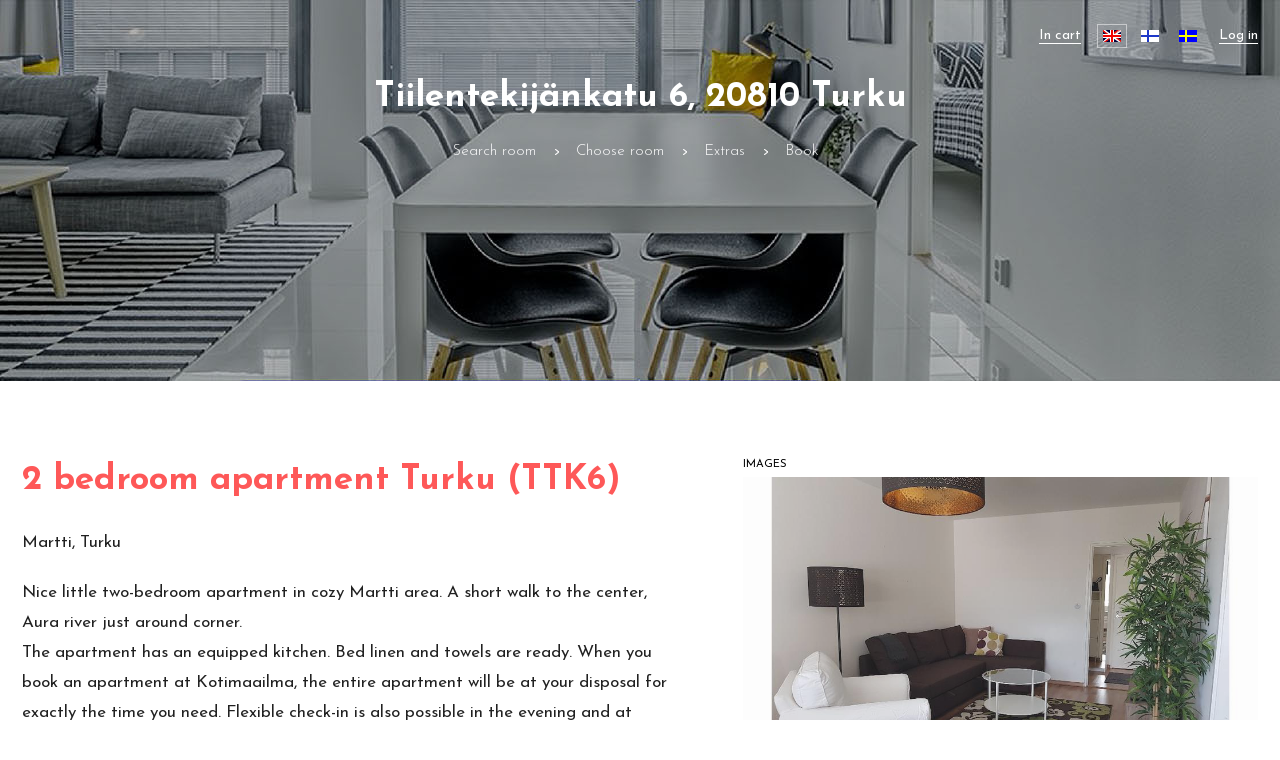

--- FILE ---
content_type: text/html; charset=utf-8
request_url: https://turkukotimaailma.nitesoft.se/locations/14/4?language=en
body_size: 25533
content:
<!DOCTYPE html>

<html>
<head>
	<title>Kotimaailma Online</title>
	<meta charset="utf-8" />
	<meta http-equiv="X-UA-Compatible" content="IE=edge" />
	<meta name="viewport" content="width=device-width, user-scalable=no, minimal-ui" />
	<meta name="format-detection" content="telephone=no" />
	<meta name="description" content="Kotimaailma" />
	<meta name="keywords" content="Kotimaailma" />
	<meta name="author" content="Kotimaailma" />
	<meta property="og:title" content="Kotimaailma" />
	<meta property="og:description" content="Kotimaailma" />
	<meta property="og:type" content="website" />
	<meta property="og:image" content="https://cdn.nitesoft.se/turkukotimaailma.nitesoft.se/Content/OnlineApi/Kotimaailma/img/image.png?1-54-4044-41945" />
	<meta property="og:url" content="https://cdn.nitesoft.se/turkukotimaailma.nitesoft.se/?1-54-4044-41945" />
	<meta name="msapplication-TileImage" content="https://cdn.nitesoft.se/turkukotimaailma.nitesoft.se/Content/OnlineApi/Kotimaailma/img/favicon-270x270.png?1-54-4044-41945">
	<link rel="shortcut icon" href="https://cdn.nitesoft.se/turkukotimaailma.nitesoft.se/Content/OnlineApi/Kotimaailma/img/favicon.png?1-54-4044-41945" sizes="32x32" />
	<link rel="shortcut icon" href="https://cdn.nitesoft.se/turkukotimaailma.nitesoft.se/Content/OnlineApi/Kotimaailma/img/favicon-192x192.png?1-54-4044-41945" sizes="192x192" />
	<link rel="apple-touch-icon" href="https://cdn.nitesoft.se/turkukotimaailma.nitesoft.se/Content/OnlineApi/Kotimaailma/img/favicon-180x180.png?1-54-4044-41945" sizes="192x192" />
	<link rel="stylesheet" type="text/css" href="https://cdn.nitesoft.se/turkukotimaailma.nitesoft.se/Content/OnlineApi/Kotimaailma/booking-api-bundle.min.css?1-54-4044-41945" />
	<link href="https://fonts.googleapis.com/css?family=Josefin+Sans:300,400,500,700&display=swap" rel="stylesheet">
</head>

    <body>
        <!-- header + main content -->
        
<md-content id="site" ng-app="site" data-url="" data-post-data="" class="main-content" ng-controller="NavigationController as nav" ng-cloak ng-class="{'page-home': nav.isActiveNavigationItem(''), 'page-offer': nav.isActiveNavigationItem('offers'), 'page-location': nav.isActiveNavigationItem('locations'), 'page-cart': nav.isActiveNavigationItem('checkout'), 'no-offers': nav.noOffers && (nav.isActiveNavigationItem('') || nav.isActiveNavigationItem('offers')) }">
    <div class="container">
        <!-- header -->
        <header id="header" class="static" ng-class="{'page-offer': nav.isActiveNavigationItem('offers') }">
            <div class="activity-indicator-container">
                <md-progress-linear md-mode="indeterminate" class="md-accent activity-indicator fixed-progress" ns-activity-watch></md-progress-linear>
            </div>
            <div class="top-header">
                <div class="wrapper">
                    <div class="main-toolbar" ng-class="{ 'on': !!nav.cart.totalPrice }" ng-if="!nav.isActiveNavigationItem('start')">
                        <a class="btn-icon-cart" ng-click="nav.onNavigate('checkout')">
                            <span class="txt"><span translate="SRQuery.InCart"></span> <i ng-if="!!nav.cart.totalPrice">({{nav.cart.unitCount}})</i></span>
                        </a>
	                    <div class="lang-scope">
		                    <a ng-repeat="locale in nav.config.locales track by locale.cultureId" ng-click="nav.onChangeLanguage(locale.code)" ng-class="{'active': nav.language == locale.code}" >
			                    <img src="https://cdn.nitesoft.se/turkukotimaailma.nitesoft.se/Content/OnlineApi/Kotimaailma/img/{{locale.code}}.png?1-54-4044-41945" alt="{{locale.code}}"/>
		                    </a>
	                    </div>
                        <a ng-click="nav.onAuthenticate('email', $event)" class="icon-login" ng-hide="nav.isAuthorized()">
                            <span class="txt" translate="SRQuery.LogIn"></span>
                        </a>
                        <a ng-click="nav.logout()" class="icon-login" ng-hide="!nav.isAuthorized()">
                            <span class="txt" translate="SRQuery.LogOut"></span>
                            <md-tooltip md-direction="bottom" md-delay="300"><span ng-bind="nav.currentUser.username"></span></md-tooltip>
                        </a>
                    </div>
                </div>
            </div>
			
	        <div class="title-header">
				<div ng-if="!!nav.pageHeader">
					<h1 ng-bind="nav.pageHeader"></h1>
				</div>
				<div ng-if="!nav.pageHeader" ng-switch="nav.hotelName">
					<div ng-switch-when="Kotimaailma">
						<h1>Kotimaailma Apartments Joensuu</h1>
					</div>
					<div ng-switch-when="VantaaKotimaailma">
						<h1>Kotimaailma Apartments Helsinki-Vantaa</h1>
					</div>
					<div ng-switch-when="EspooKotimaailma">
						<h1>Kotimaailma Apartments Espoo</h1>
					</div>
					<div ng-switch-when="HameenlinnaKotimaailma">
						<h1>Kotimaailma Apartments Hämeenlinna</h1>
					</div>
					<div ng-switch-when="JyvaskylaKotimaailma">
						<h1>Kotimaailma Apartments Jyväskylä</h1>
					</div>
					<div ng-switch-when="JoensuuKotimaailma">
						<h1>Kotimaailma Apartments Joensuu</h1>
					</div>
                    <div ng-switch-when="KuopioKotimaailma">
                        <h1>Kotimaailma Apartments Kuopio</h1>
                    </div>
                    <div ng-switch-when="KokkolaKotimaailma">
                        <h1>Kotimaailma Apartments Kokkola</h1>
                    </div>
					<div ng-switch-when="LahtiKotimaailma">
						<h1>Kotimaailma Apartments Lahti</h1>
					</div>
					<div ng-switch-when="OuluKotimaailma">
						<h1>Kotimaailma Apartments Oulu</h1>
					</div>
					<div ng-switch-when="PoriKotimaailma">
						<h1>Kotimaailma Apartments Pori</h1>
					</div>
					<div ng-switch-when="RovaniemiKotimaailma">
						<h1>Kotimaailma Apartments Rovaniemi</h1>
					</div>
					<div ng-switch-when="TallinnKotimaailma">
						<h1>Kotimaailma Apartments Tallinn</h1>
					</div>
					<div ng-switch-when="TampereKotimaailma">
						<h1>Kotimaailma Apartments Tampere</h1>
					</div>
					<div ng-switch-when="TurkuKotimaailma">
						<h1>Kotimaailma Apartments Turku</h1>
					</div>
					<div ng-switch-when="VaasaKotimaailma">
						<h1>Kotimaailma Apartments Vaasa</h1>
					</div>
					<div ng-switch-default>
						<h1>Kotimaailma Apartments</h1>
					</div>
				</div>
	        </div>

            <div ng-if="!nav.isActiveNavigationItem('start') && !nav.isActiveNavigationItem('payment')">
                <div ng-controller="KotimaailmaQueryController as ctrl" ng-class="{ 'expanded': ctrl.advancedIsOpen }" class="query" id="query">
	<div class="searching-wrapper">
        <form name="form" class="query-form wrapper" ng-submit="ctrl.onSubmit()">

            <div class="main-form" ng-if="ctrl.towns.length === 0">
                <div class="searching-form" layout="row" layout-wrap>
                    <div class="row datepicker-row" flex="nogrow" flex-sm="50" flex-xs="100">
                        <md-datepicker name="arrival" ns-date-decorate="ctrl.calendar.getArrivalDecorations()" ng-model="ctrl.query.arrival" ng-change="ctrl.onArrivalChanged({{ctrl.query.arrival}})" translate-attr="{ 'md-placeholder': 'SRQuery.ArrivalDate' }" required md-date-filter="isArrivalAvailable" md-min-date="ctrl.calendar.minArrival" md-max-date="ctrl.calendar.maxArrival"></md-datepicker>
                    </div>
                    <div class="row datepicker-row" flex="nogrow" flex-sm="50" flex-xs="100">
                        <md-datepicker name="departure" ns-date-decorate="ctrl.calendar.getDepartureDecorations()" ng-model="ctrl.query.departure" ng-change="ctrl.onDepartureChanged({{ctrl.query.departure}})" translate-attr="{ 'md-placeholder': 'SRQuery.DepartureDate' }" required md-date-filter="isDepartureAvailable" md-min-date="ctrl.calendar.minDeparture" md-max-date="ctrl.calendar.maxDeparture"></md-datepicker>
                    </div>
                    <div class="row" flex flex-sm="50" flex-xs="100">
                        <md-button class="md-button btn-rooms" translate="SRQuery.Rooms" translate-values="{ rooms: ctrl.query.adultCount.length, adults: ctrl.totalAdults, children: ctrl.totalChildren }" ng-click="ctrl.showUnitsCountSelector($event)"></md-button>
                    </div>
                    <div class="row" ng-if="ctrl.bedrooms.length > 0" flex="nogrow" flex-sm="50" flex-xs="100">
                        <md-input-container>
                            <md-select class="query-tag-select" ng-model="ctrl.currentBedroom" aria-label="Bedrooms" md-selected-text="ctrl.currentBedroom.name || ctrl.bedroomPlaceholder">
                                <md-option ng-value="null"></md-option>
                                <md-option ng-repeat="bedroom in ctrl.bedrooms" ng-value="bedroom" ng-bind="bedroom.name"></md-option>
                            </md-select>
                        </md-input-container>
                    </div>
                    <div class="row" flex="nogrow" flex-sm="50" flex-xs="100">
                        <md-input-container class="with-icon">
                            <div class="percento">%</div>
                            <label translate="SRQuery.RateOrLoyalCode" ng-hide="true"></label>
                            <input name="code" ng-model="ctrl.query.code" md-maxlength="30" aria-label="SRQuery.RateOrLoyalCode" translate-attr="{ 'placeholder': 'SRQuery.RateOrLoyalCode' }" />
                        </md-input-container>
                    </div>
                    <div class="row" ng-if="ctrl.query.locationIds.length > 0" flex="nogrow" flex-sm="50" flex-xs="100">
                        <md-chips ng-model="ctrl.query.locationIds" md-on-remove="ctrl.query.unitCategoryIds.pop()" readonly="true" md-removable="true" input-aria-label="Locations">
                            <md-chip-template>
                                <span ng-bind="ctrl.locationName($chip)"></span>
                            </md-chip-template>
                            <md-button md-chip-remove class="md-primary md-icon-button" aria-label="Remove">
                                <ng-md-icon icon="clear"></ng-md-icon>
                            </md-button>
                        </md-chips>
                    </div>
                    <div class="row row-btn" flex="nogrow" flex-sm="50" flex-xs="100">
                        <md-button type="submit" class="md-button btn-search" translate="SRQuery.SearchRoom" aria-label="SRQuery.SearchRoom"></md-button>
                    </div>
	                <div class="unit-preference" flex="100" ng-if="ctrl.unitPreferences.length > 0">
		                <div ng-repeat="preference in ctrl.unitPreferences track by preference.id" class="unit-prefer">
			                <md-checkbox ng-checked="ctrl.hasUnitPreference(preference)" ng-click="ctrl.toggleUnitPreference(preference)" aria-label="{{preference.name}}">
				                <span ng-bind="preference.name"></span>
			                </md-checkbox>
		                </div>
	                </div>
                </div>
            </div>

            <div class="main-form" ng-if="ctrl.towns.length > 0">
                <div class="searching-form" layout="row" layout-wrap>
                    <div class="row" flex="{{ctrl.bedrooms.length > 0 && ctrl.query.locationIds.length > 0 ? 20 : (ctrl.bedrooms.length > 0 || ctrl.query.locationIds.length ? 40 : 60)}}" flex-sm="50" flex-xs="100">
                        <md-input-container>
                            <md-select class="query-tag-select" ng-model="ctrl.currentTown" aria-label="Towns" md-selected-text="ctrl.currentTown.name || ctrl.townPlaceholder">
                                <md-option ng-value="null"></md-option>
                                <md-option ng-repeat="town in ctrl.towns" ng-value="town" ng-bind="town.name"></md-option>
                            </md-select>
                        </md-input-container>
                    </div>
                    <div class="row" ng-if="ctrl.bedrooms.length > 0" flex="20" flex-sm="50" flex-xs="100">
                        <md-input-container>
                            <md-select class="query-tag-select" ng-model="ctrl.currentBedroom" aria-label="Bedrooms" md-selected-text="ctrl.currentBedroom.name || ctrl.bedroomPlaceholder">
                                <md-option ng-value="null"></md-option>
                                <md-option ng-repeat="bedroom in ctrl.bedrooms" ng-value="bedroom" ng-bind="bedroom.name"></md-option>
                            </md-select>
                        </md-input-container>
                    </div>
                    <div class="row" flex="20" flex-sm="{{(ctrl.bedrooms.length > 0 && ctrl.query.locationIds.length > 0) || (ctrl.bedrooms.length === 0 && ctrl.query.locationIds.length === 0) ? 50 : 100}}" flex-xs="100">
                        <md-input-container class="with-icon">
                            <div class="percento">%</div>
                            <label translate="SRQuery.RateOrLoyalCode" ng-hide="true"></label>
                            <input name="code" ng-model="ctrl.query.code" md-maxlength="30" aria-label="SRQuery.RateOrLoyalCode" translate-attr="{ 'placeholder': 'SRQuery.RateOrLoyalCode' }" />
                        </md-input-container>
                    </div>
                    <div class="row" ng-if="ctrl.query.locationIds.length > 0" flex="20" flex-sm="50" flex-xs="100">
                        <md-chips ng-model="ctrl.query.locationIds" md-on-remove="ctrl.query.unitCategoryIds.pop()" readonly="true" md-removable="true" input-aria-label="Locations">
                            <md-chip-template>
                                <span ng-bind="ctrl.locationName($chip)"></span>
                            </md-chip-template>
                            <md-button md-chip-remove class="md-primary md-icon-button" aria-label="Remove">
                                <ng-md-icon icon="clear"></ng-md-icon>
                            </md-button>
                        </md-chips>
                    </div>
                    <div class="row row-btn" flex="20" hide-xs hide-sm>
                        <md-button type="submit" class="md-button btn-search" translate="SRQuery.SearchRoom" aria-label="SRQuery.SearchRoom"></md-button>
                    </div>
                </div>
	            <div class="searching-form" layout="row" layout-wrap>
		            <div class="row datepicker-row" flex="20" flex-sm="50" flex-xs="100">
			            <md-datepicker name="arrival" ns-date-decorate="ctrl.calendar.getArrivalDecorations()" ng-model="ctrl.query.arrival" ng-change="ctrl.onArrivalChanged({{ctrl.query.arrival}})" translate-attr="{ 'md-placeholder': 'SRQuery.ArrivalDate' }" required md-date-filter="isArrivalAvailable" md-min-date="ctrl.calendar.minArrival" md-max-date="ctrl.calendar.maxArrival"></md-datepicker>
		            </div>
		            <div class="row datepicker-row" flex="20" flex-sm="50" flex-xs="100">
			            <md-datepicker name="departure" ns-date-decorate="ctrl.calendar.getDepartureDecorations()" ng-model="ctrl.query.departure" ng-change="ctrl.onDepartureChanged({{ctrl.query.departure}})" translate-attr="{ 'md-placeholder': 'SRQuery.DepartureDate' }" required md-date-filter="isDepartureAvailable" md-min-date="ctrl.calendar.minDeparture" md-max-date="ctrl.calendar.maxDeparture"></md-datepicker>
		            </div>
		            <div class="row" flex flex-sm="50" flex-xs="100">
			            <md-button class="md-button btn-rooms" translate="SRQuery.Rooms" translate-values="{ rooms: ctrl.query.adultCount.length, adults: ctrl.totalAdults, children: ctrl.totalChildren }" ng-click="ctrl.showUnitsCountSelector($event)"></md-button>
		            </div>
		            <div flex="20" hide-xs hide-sm>
		            </div>
		            <div class="row row-btn" flex-sm="50" flex-xs="100" hide-gt-sm>
			            <md-button type="submit" class="md-button btn-search" translate="SRQuery.SearchRoom" aria-label="SRQuery.SearchRoom"></md-button>
		            </div>
	            </div>
				<div class="searching-form" layout="row" layout-wrap ng-if="ctrl.unitPreferences.length > 0">
					<div class="unit-preference" flex="100">
						<div ng-repeat="preference in ctrl.unitPreferences track by preference.id" class="unit-prefer">
							<md-checkbox ng-checked="ctrl.hasUnitPreference(preference)" ng-click="ctrl.toggleUnitPreference(preference)" aria-label="{{preference.name}}">
								<span ng-bind="preference.name"></span>
							</md-checkbox>
						</div>
					</div>
				</div>
            </div>

            <div class="errors-list">
                <md-input-container class="md-input-invalid validation-messages" ng-messages="form.arrival.$error">
                    <div ng-message="valid" translate="SRQuery.ArrivalDateIsNotValid"></div>
                    <div ng-message="required" translate="SRQuery.ArrivalDateIsRequired"></div>
                    <div ng-message="mindate" translate="SRQuery.ArrivalDateIsTooEarly"></div>
                    <div ng-message="maxdate" translate="SRQuery.ArrivalDateIsTooLate"></div>
                </md-input-container>
                <md-input-container class="md-input-invalid validation-messages" ng-messages="form.departure.$error">
                    <div ng-message="valid" translate="SRQuery.DepartureDateIsNotValid"></div>
                    <div ng-message="required" translate="SRQuery.DepartureDateIsRequired"></div>
                    <div ng-message="mindate" translate="SRQuery.DepartureDateIsTooEarly"></div>
                    <div ng-message="maxdate" translate="SRQuery.DepartureDateIsTooLate"></div>
                </md-input-container>
            </div>
        </form>
	</div>
</div>


            </div>

            <div class="breadcrumbs" ng-if="!nav.isActiveNavigationItem('start') && !nav.isActiveNavigationItem('payment')">
                <div class="wrapper">
                    <a ng-click="nav.onNavigate('offers')" ng-class="{'active' : nav.isActiveNavigationItem('offers') || nav.isActiveNavigationItem('') }"><span translate="SRNavigation.SearchRoom"></span></a>
                    <a ng-click="nav.onNavigate('units')" ng-class="{'active' : nav.isActiveNavigationItem('units') }"><span translate="SRNavigation.ChooseRoom"></span></a>
	                <a ng-click="nav.onNavigate('extras')" ng-class="{'active' : nav.isActiveNavigationItem('extras') }"><span translate="SRNavigation.Extras"></span></a>
                    <a ng-click="nav.onNavigate('checkout')" ng-class="{'active' : nav.isActiveNavigationItem('checkout') }"><span translate="SRNavigation.Checkout"></span></a>
                    <a ng-if="nav.isActiveNavigationItem('payment')" ng-click="nav.onNavigate('payment')" ng-class="{'active' : nav.isActiveNavigationItem('payment') }"><span translate="SRPayment.Payment"></span></a>
                </div>
            </div>
        </header>
        <!-- header -->

        <!-- main content placeholder -->
		<div id="main" class="main static" md-height-trigger="$routeChangeSuccess" delay="50" ng-class="{ 'page-offer': nav.isActiveNavigationItem('offers') }">
            <div role="main">
                <md-content class="content-container" ng-view></md-content>
            </div>
		</div>
        <!-- main content placeholder -->
	    <div class="clearfix"></div>


	    <script type="text/ng-template" id="views/offers.html">
            <div ng-controller="OfferController as offers">
    <div class="offers-list" ng-if="!!offers.data.length">
        <div class="wrapper">
            <h2 class="animate-item delay-0" translate="SROffers.SpecialOffers"></h2>
            <div class="offers" sequence-root="collection">
                <div class="content-item animate-item delay-{{($index >= 3 ? 'more' : $index)}}" ng-repeat="offer in offers.data track by offer.advertisementId">
                    <md-card>
                        <div class="border">
                            <div class="img" ng-click="offers.onDetails(offer, $event)">
                                <div class="img-overflow"><img ng-if="!!offer.bannerImage" ng-src="{{::offer.bannerImage|imageUrl:800:456}}" alt="{{offer.advertisementTitle}}" /></div>
                            </div>
                        </div>
                        <div class="offer-description">
                            <md-card-title ng-bind="offer.advertisementTitle"></md-card-title>
                            <md-card-content ng-bind-html="offer.bannerText"></md-card-content>
                            <div class="buttons">
                                <a ng-click="offers.onSearch(offer)" translate="SROffers.SearchRoom" class="search"></a>
                            </div>
                        </div>
                    </md-card>
                </div>
            </div>
            <div class="link-to-all-offer delay-3" ng-if="!!offers.isObtrusive">
                <a class="link-all" ng-click="nav.onNavigate('offers')" translate-attr="{ 'title': 'SROffers.SeeAll' }">
                    <i></i>
                    <i></i>
                    <i></i>
                </a>
            </div>
        </div>
    </div>
</div>
        </script>

        <script type="text/ng-template" id="views/locations.html">
            
<div class="locations animate-item" ng-controller="LocationController as locations">
	<div class="wrapper">
        <div class="locations-columns">
            <div class="right">
                <div>
                    <div class="main-img">
                        <h3 translate="SRCommon.Images"></h3>
                        <div class="preview-image">
                            <ng-wallop images="locations.images|imageUrl:900:600" full-images="locations.images|imageUrl:0:0" animation="slide" current-index="locations.currentImage"></ng-wallop>
                        </div>
                    </div>
                    <div class="thumbs-list">
                        <div class="flex-row">
                            <div ng-repeat="image in locations.images | imageUrl:150:100" ng-click="locations.currentImage = $index">
                                <div class="aspect-container">
                                    <img alt="Image" ng-src="{{image}}" />
                                </div>
                            </div>
                        </div>
                    </div>
                </div>
            </div>
            <div class="left">      
                <h2><span ng-bind="locations.category.name"></span></h2>
	            <div class="description" ng-bind-html="locations.location.description"></div>
	            <div class="description" ng-bind-html="locations.description"></div>
            </div>
        </div>
        <div class="card-footer">
            <div class="rate">
				<h4><span translate="SRLocation.PriceFrom"></span><span class="info-icon"></span></h4>
                <h3><span ng-bind="locations.category.rateRange.rackMinimum | currency:undefined:2"></span></h3>
                <md-tooltip md-direction="top" md-delay="300" class="location-price-description"><span translate="SRLocation.PriceFromDescription"></span></md-tooltip>
            </div>
            <a class="btn-add-to-cart" ng-if="!locations.unit" ng-click="locations.search()" aria-label="Search" translate="SRLocation.SearchRoom"></a>
            <a class="btn-add-to-cart" ng-if="!!locations.unit" ng-click="locations.addToCart()" aria-label="Add to cart" translate="SRCommon.AddToCart"></a>
            <a class="btn-request-price" ng-click="locations.requestQuote($event)" aria-label="Request quote" translate="SRCommon.RequestQuote"></a>
        </div>
        <div class="locations-columns">
            <div class="right">
                <div class="visual-block">
                    <div class="main-map">
						<h3 translate="SRCommon.MapLocation"></h3>
                        <div class="preview-map">
                            <div class="googlemap" google-map="locations.mapConfiguration"></div>
                        </div>
                    </div>
                </div>
            </div>
            <div class="left">
                <div class="calendar-block">
                    <div>
						<h3 translate="SRLocation.BookingCalendar"></h3>
                        <div class="loc-calendar">
	                        <md-calendar ng-if="!!locations.calendar" ng-model="locations.date" ns-calendar-decorate="locations.calendar.getArrivalDecorations()" md-date-filter="locations.isArrivalAvailable" md-min-date="locations.calendar.minArrival" md-max-date="locations.calendar.maxArrival"  aria-label="Calendar" role="list"></md-calendar>
                        </div>
                    </div>
	                <div>
		                <div ng-include="'policy-' + locations.localeService.currentLocale.code + '.html'"></div>
	                </div>
                </div>
            </div>
        </div>
	</div>
</div>
        </script>

        <script type="text/ng-template" id="views/units.html">
            
<div class="units" ng-controller="KotimaailmaUnitController as units">
	<div class="wrapper">
		<div ng-if="!units.pending">
			<md-content class="not-found animate-item" ng-if="::(!!units.errorMessage && units.first.length + units.last.length == 0)">
				<h2 ng-bind-html="::units.errorMessage"></h2>
			</md-content>
		</div>
		<div ng-if="!units.pending">
			<div class="map-box animate-item" ng-if="::units.mapConfiguration" ng-class="{'expand' : units.mapConfiguration.toggle}">
				<a class="map-handler" ng-click="units.mapConfiguration.toggle = !units.mapConfiguration.toggle">
					<span ng-if="!!units.mapConfiguration.toggle" translate="SRCommon.HideMap"></span>
					<span ng-if="!units.mapConfiguration.toggle" translate="SRCommon.ShowMap"></span>
				</a>
				<div class="map-wrapper">
					<div class="googlemap" google-map="units.mapConfiguration"></div>
				</div>
			</div>
			<div class="location-item">
				<div class="unit-item animate-item delay-{{::$index}}" ng-repeat="unitGroup in ::units.first">
					<div ns-include="views/unit.html"></div>
				</div>
			</div>
			<div class="red-promo animate-item delay-{{::units.first.length}}">
				<div>
					<h2 translate="SRUnit.TopWbeReasons"></h2>
				</div>
			</div>
            <div class="location-item animate-item delay-{{::(units.first.length + 1)}}" ng-if="::(units.last.length > 0)">
                <div class="unit-item" ng-repeat="unitGroup in ::units.last">
                    <div ns-include="views/unit.html"></div>
                </div>
            </div>
            <div class="more-block-rooms animate-item delay-more" ng-if="::(units.more.length > 0)">
                <div class="red-promo">
                    <h2 translate="SRUnit.NotAvailableForPeriod"></h2>
                </div>
                <div class="location-item">
                    <div class="unit-item" ng-repeat="unitGroup in ::units.more">
                        <div ns-include="views/unit.html"></div>
                    </div>
                </div>
            </div>
		</div>
	</div>
</div>
        </script>

        <script type="text/ng-template" id="views/unit.html">
            <div class="advanced-form" ng-if=":currentUnit:(!!unitGroup.currentUnit.otherDates)" bind-notifier="{ currentUnit: unitGroup.currentUnit }">
    <div class="row other-dates">
        <md-input-container>
            <label translate="SRQuery.Arrival"></label>
            <span ng-bind=":currentUnit:unitGroup.currentUnit.arrival | date:'yyyy-MM-dd'"></span>
        </md-input-container>
        <md-input-container>
            <label translate="SRQuery.Departure"></label>
            <span ng-bind=":currentUnit:unitGroup.currentUnit.departure | date:'yyyy-MM-dd'"></span>
        </md-input-container>
    </div>
</div>
<md-card class="wrapper" bind-notifier="{ currentUnit: unitGroup.currentUnit }">
    <div class="col-images">
	    <div>
		    <div class="unit-item-title mobile-header">
			    <a ng-href="{{:currentUnit:unitGroup.currentUnit.locationUrl}}" ng-click="units.navigateLocation(unitGroup.currentUnit)">
                    <h2 ng-bind=":currentUnit:unitGroup.title"></h2>
                </a>
		    </div>
		    <div class="visual-parts">
			    <div class="main-map">
				    <h3 translate="SRCommon.MapLocation"></h3>
				    <div class="preview-map">
					    <a ng-href="{{:currentUnit:unitGroup.currentUnit.locationUrl}}" ng-click="units.navigateLocation(unitGroup.currentUnit)">
						    <img ng-if="!!unitGroup.currentUnit.mapUrl" loading="lazy" alt="Map" ng-src="{{:currentUnit:unitGroup.currentUnit.mapUrl}}"/>
					    </a>
				    </div>
			    </div>
				<div class="main-img">
					<h3 translate="SRCommon.Images"></h3>
					<div class="preview-image">
						<ng-wallop images=":currentUnit:unitGroup.currentUnit.images|imageUrl:900:600" full-images=":currentUnit:unitGroup.currentUnit.images|imageUrl:0:0" animation="slide" current-index="unitGroup.currentUnit.currentImage"></ng-wallop>
					</div>
				</div>
		    </div>
		    <div class="thumbs-list">
			    <div class="flex-row">
				    <div ng-repeat="image in :currentUnit:unitGroup.currentUnit.images | imageUrl:150:100" ng-click="unitGroup.currentUnit.currentImage = $index">
					    <div class="aspect-container">
						    <img alt="Image" ng-src="{{image}}" />
					    </div>
				    </div>
			    </div>
		    </div>
	    </div>
    </div>
    <div class="col-content">
	    <md-card-title class="unit-item-title">
		    <a ng-href="{{:currentUnit:unitGroup.currentUnit.locationUrl}}" ng-click="units.navigateLocation(unitGroup.currentUnit)">
                    <h2 ng-bind=":currentUnit:unitGroup.title"></h2>
		    </a>
	    </md-card-title>

	    <md-card-content>
            
            <div layout="row" class="location-selector-container" flex>
                <md-input-container ng-if="unitGroup.units.length > 1">
                    <md-select ng-model="unitGroup.currentUnit" ng-change="units.onCurrentUnitChanged(unitGroup.currentUnit)" aria-label="Unit variant">
                        <md-option ng-repeat="unit in unitGroup.units track by $index" ng-value="unit" ng-bind="unit.selectLabel"></md-option>
                    </md-select>
                </md-input-container>
            </div>
            
            <md-tabs md-selected="unitGroup.currentUnit.selectedTab">
			    <md-tab ng-if=":currentUnit:(!!unitGroup.currentUnit.offers && unitGroup.currentUnit.offers.length > 0)">
				    <md-tab-label><span translate="SRUnit.Offer"></span></md-tab-label>
				    <md-tab-body>
					    <div ng-repeat="offer in :currentUnit:unitGroup.currentUnit.offers track by $index">
						    <div ng-bind-html=":currentUnit:offer.description" class="tab-content"></div>
					    </div>
				    </md-tab-body>
			    </md-tab>
			    <md-tab>
				    <md-tab-label><span translate="SRUnit.Description"></span></md-tab-label>
				    <md-tab-body>
					    <div ng-if=":currentUnit:(!!unitGroup.currentUnit.location)" ng-bind-html=":currentUnit:unitGroup.currentUnit.location.description" class="tab-content"></div>
					    <div ng-bind-html=":currentUnit:unitGroup.currentUnit.description" class="tab-content"></div>
				    </md-tab-body>
			    </md-tab>
			    <md-tab>
				    <md-tab-label><span translate="SRUnit.Policy"></span></md-tab-label>
				    <md-tab-body>
					    <div class="tab-content" ng-if=":currentUnit:(units.hotelName == 'RovaniemiKotimaailma')" ng-include=":currentUnit:('policy-rovaniemi-'+units.localeService.currentLocale.code+'.html')"></div>
					    <div class="tab-content" ng-if=":currentUnit:(units.hotelName != 'RovaniemiKotimaailma')" ng-include=":currentUnit:('policy-'+units.localeService.currentLocale.code+'.html')"></div>
				    </md-tab-body>
			    </md-tab>
			    <md-tab md-on-select="units.onCalendarSelected(unitGroup.currentUnit)">
				    <md-tab-label><span translate="SRUnit.Calendar"></span></md-tab-label>
				    <md-tab-body>
					    <div class="loc-calendar">
						    <md-calendar ng-if="!!unitGroup.currentUnit.calendar" ng-model="unitGroup.currentUnit.date" ng-change="units.onUnitDateChanged(unitGroup.currentUnit)" ns-calendar-decorate="unitGroup.currentUnit.calendar.getArrivalDecorations()" md-date-filter="unitGroup.currentUnit.isArrivalAvailable" md-min-date="unitGroup.currentUnit.calendar.minArrival" md-max-date="unitGroup.currentUnit.calendar.maxArrival" aria-label="Calendar" role="list"></md-calendar>
					    </div>
				    </md-tab-body>
			    </md-tab>
			    <md-tab ng-if=":currentUnit:(!!unitGroup.currentUnit.offerRates && unitGroup.currentUnit.offerRates.length > 0)" md-on-select="(!unitGroup.currentUnit.currentOfferRate && !unitGroup.currentUnit.firstSelectOffer ? units.setExtraRate(unitGroup.currentUnit, unitGroup.currentUnit.offerRates[0]) : unitGroup.currentUnit.firstSelectOffer = true)">
				    <md-tab-label>
					    <span translate="SRUnit.AvailableOffers"></span>
				    </md-tab-label>
				    <md-tab-body>
						<md-radio-group ng-model="unitGroup.currentUnit.currentOfferRate" ng-change="units.onChangeExtraRate(unitGroup.currentUnit)">
							<md-radio-button ng-value="null" class="opt" translate-attr="{ 'aria-label': 'SRUnit.NoOffer' }">
								<div class="fake-table">
									<div class="fake-td td-name">
										<span translate="SRUnit.NoOffer"></span>
									</div>
									<div class="fake-td td-price">
										<span ng-bind="unitGroup.currentUnit.activeRate | shortNumber:2"></span> <span>{{:currentUnit:units.numberFormats.CURRENCY_SYM}}</span>
									</div>
									<div class="fake-td td-arrow">
										<span class="arrow"></span>
									</div>
								</div>
							</md-radio-button>
							<div ng-repeat="offerRate in :currentUnit:unitGroup.currentUnit.offerRates">
								<md-radio-button ng-value="offerRate" class="opt" aria-label="{{:currentUnit:offerRate.title}}">
									<div class="fake-table">
										<div class="fake-td td-name">
											<span ng-bind=":currentUnit:offerRate.title"></span>
										</div>
										<div class="fake-td td-price">
											<span ng-bind="offerRate.activeRate | shortNumber:2"></span> <span>{{:currentUnit:units.numberFormats.CURRENCY_SYM}}</span>
										</div>
										<div class="fake-td td-arrow">
											<span class="arrow"></span>
										</div>
									</div>
									<div ng-repeat="offer in :currentUnit:offerRate.offers track by $index">
										<div ng-bind-html=":currentUnit:offer.bannerText" class="txt"></div>
									</div>
								</md-radio-button>
							</div>
						</md-radio-group>
				    </md-tab-body>
			    </md-tab>
		    </md-tabs>
	    </md-card-content>

	    <md-card-footer>
		    <div class="rate-tables">
			    <div class="rate" ng-if="unitGroup.currentUnit.discountableRate > unitGroup.currentUnit.rate">
				    <h4 translate="SRUnit.Rate"></h4>
				    <h3>
					    <span class="line-through" ng-bind="unitGroup.currentUnit.discountableRate | number:2"></span><span class="sale">-<span ng-bind="units.getPercentage(unitGroup.currentUnit.discountableRate, unitGroup.currentUnit.rate) | number:0"></span>%</span>
				    </h3>
			    </div>
			    <div class="rate">
				    <h4 translate="SRUnit.BestRate"></h4>
				    <h3><span ng-bind="unitGroup.currentUnit.rate | number:2"></span> <span class="curr_val" ng-bind=":currentUnit:units.numberFormats.CURRENCY_SYM"></span></h3>
			    </div>
		    </div>
		    <div class="advanced-form">
                <div class="row cs">
                    <md-input-container ng-if="unitGroup.currentUnit.availableGuestVectors.length > 0">
                        <label translate="SRCart.Guests"></label>
                        <md-select ng-model="unitGroup.currentUnit.selectedGuestVectors" aria-label="Guests" disabled multiple md-selected-text="units.getSelectedGuestsText(unitGroup.currentUnit)" ng-class="{'not-null-guest': !!unitGroup.currentUnit.adultCount}" class="people guest-vector adult" ng-change="units.onGuestsChanged(unitGroup.currentUnit)">
                            <md-option ng-repeat="guestVector in unitGroup.currentUnit.availableGuestVectors track by $index" ng-value="guestVector">
                                {{guestVector.adults}} {{units.adultsText}}, {{guestVector.children}} {{units.childrenText}}, {{guestVector.rate.rate| number:2}} {{units.numberFormats.CURRENCY_SYM}}
                            </md-option>
                        </md-select>
                    </md-input-container>
                    <md-input-container ng-if="!unitGroup.currentUnit.availableGuestVectors || unitGroup.currentUnit.availableGuestVectors.length <= 0">
                        <label translate="SRUnit.Adults"></label>
                        <md-select ng-model="unitGroup.currentUnit.adultCount" md-container-class="select-people" ng-change="units.onAdultCountChanged(unitGroup.currentUnit, {{unitGroup.currentUnit.adultCount}})" ng-class="{'not-null-guest': !!unitGroup.currentUnit.adultCount}" aria-label="Adults" class="people adult">
                            <md-option ng-repeat="count in :currentUnit:unitGroup.currentUnit.adultCounts" ng-value=":currentUnit:count" ng-bind=":currentUnit:count"></md-option>
                        </md-select>
                    </md-input-container>
                </div>
			    <div class="row cs chi" ng-if="!unitGroup.currentUnit.availableGuestVectors || unitGroup.currentUnit.availableGuestVectors.length <= 0">
				    <md-input-container>
					    <label translate="SRUnit.Children"></label>
					    <md-select ng-model="unitGroup.currentUnit.childCount" md-container-class="select-people" ng-change="units.onChildCountChanged(unitGroup.currentUnit, {{unitGroup.currentUnit.childCount}})" ng-class="{'not-null-guest': !!unitGroup.currentUnit.childCount}" aria-label="Children" class="people child">
						    <md-option ng-repeat="count in :currentUnit:unitGroup.currentUnit.childCounts" ng-value=":currentUnit:count" ng-bind=":currentUnit:count"></md-option>
					    </md-select>
				    </md-input-container>
			    </div>
			    <div class="unit-preference" ng-class="{'empty': !((!units.currentRateOption && unitGroup.currentUnit.actualRateOptions.length > 1) || unitGroup.currentUnit.preferences.length > 0)}">
				    <div>
					    <md-radio-group ng-if="!units.currentRateOption && unitGroup.currentUnit.actualRateOptions.length > 1" ng-model="unitGroup.currentUnit.rateOption"  ng-model-options="{trackBy: '$value.name'}" ng-change="units.onRateOptionChanged(unitGroup.currentUnit)" class="unit-prefer">
						    <md-radio-button ng-repeat="option in unitGroup.currentUnit.actualRateOptions track by option.name" ng-value="option" class="md-primary" aria-label="{{:currentUnit:option.name}}">
							    <md-tooltip md-direction="right" class="rate-option-description" md-delay="300"><span ng-bind=":currentUnit:option.description"></span></md-tooltip>
							    <span ng-bind=":currentUnit:(option.title || option.name)"></span>
						    </md-radio-button>
					    </md-radio-group>
					    <div ng-repeat="preference in :currentUnit:unitGroup.currentUnit.preferences track by preference.id" class="unit-prefer ng-hide">
						    <md-checkbox ng-checked="true" ng-disabled aria-label="{{:currentUnit:preference.name}}">
							    <span ng-bind=":currentUnit:preference.name"></span>
						    </md-checkbox>
					    </div>
				    </div>
			    </div>
		    </div>
	    </md-card-footer>
	    <a ng-click="units.addToCart(unitGroup.currentUnit)" class="btn-add-to-cart" aria-label="Add to cart" translate="SRCommon.AddToCart"></a>
    </div>
</md-card>
        </script>

        <script type="text/ng-template" id="views/extras.html">
            <div class="shopping-cart animate-item delay-0" ng-controller="BookingCartController as cart">
    <div class="wrapper">
        <h1 translate="SRCart.CartTitle"></h1>
        <div class="cart-bag">
            <div class="cart-row row-head">
                <div class="cart-col-num" translate="SRCart.NumberHeader"></div>
                <div class="cart-col-title" translate="SRCart.RoomHeader"></div>
                <div class="cart-col-date" translate="SRCart.Arrival"></div>
                <div class="cart-col-date" translate="SRCart.Departure"></div>
                <div class="cart-col-nights" translate="SRCart.Nights"></div>
                <div class="cart-col-guests" translate="SRCart.Guests"></div>
                <div class="cart-col-extras"><div class="ext-q" translate="SRCart.Extras"></div></div>
                <div class="cart-col-price" translate="SRCart.UnitTotalPrice"></div>
                <div class="cart-col-remove">&nbsp;</div>
            </div>

            <md-card class="animate-list-item unit" ng-repeat="(unitIndex, unit) in cart.data.units track by unit.reference" md-swipe-left="cart.onRemoveUnit(unit)">
                <form name="form">
                    <div class="cart-row">
                        <div class="cart-col-num">
                            <span ng-bind="($index + 1)"></span>
                        </div>
                        <div class="cart-col-title">
                            <span ng-bind="unit.unit"></span><span ng-hide="!unit.offer" ng-bind="(' (' + unit.offer + ')')"></span>
                        </div>
                        <div class="cart-col-date">
                            <label class="visible-xs" translate="SRCart.Arrival"></label>
                            <div class="fake-date-button">
                                <span ng-bind="unit.arrival | date:'yyyy-MM-dd'"></span>
                                <md-datepicker name="arrival" ng-model="unit.arrivalDate" ng-change="cart.onArrivalChanged(unit, {{unit.arrivalDate}})" required md-min-date="unit.minArrival" md-max-date="unit.maxArrival" translate-attr="{ 'md-placeholder': 'SRCart.ArrivalDate' }"></md-datepicker>
                            </div>
                            <md-input-container class="errors-list" ng-messages="form.arrival.$error">
                                <div ng-message="valid" translate="SRCart.ArrivalDateIsNotValid"></div>
                                <div ng-message="required" translate="SRCart.ArrivalDateIsRequired"></div>
                                <div ng-message="mindate" translate="SRCart.ArrivalDateIsTooEarly"></div>
                                <div ng-message="maxdate" translate="SRCart.ArrivalDateIsTooLate"></div>
                            </md-input-container>
                        </div>
                        <div class="cart-col-date">
                            <label class="visible-xs" translate="SRCart.Departure"></label>
                            <div class="fake-date-button">
                                <span ng-bind="unit.departure | date:'yyyy-MM-dd'"></span>
                                <md-datepicker name="departure" ng-model="unit.departureDate" ng-change="cart.onDepartureChanged(unit, {{unit.departureDate}})" required md-min-date="unit.minDeparture" md-max-date="unit.maxDeparture" translate-attr="{ 'md-placeholder': 'SRCart.DepartureDate' }"></md-datepicker>
                            </div>
                            <md-input-container class="errors-list" ng-messages="form.departure.$error">
                                <div ng-message="valid" translate="SRCart.DepartureDateIsNotValid"></div>
                                <div ng-message="required" translate="SRCart.DepartureDateIsRequired"></div>
                                <div ng-message="mindate" translate="SRCart.DepartureDateIsTooEarly"></div>
                                <div ng-message="maxdate" translate="SRCart.DepartureDateIsTooLate"></div>
                            </md-input-container>
                        </div>
                        <div class="cart-col-nights">
                            <label class="visible-xs" translate="SRCart.Nights"></label>
                            <span ng-bind="unit.stayUnitCount()"></span>
                        </div>
                        <div class="cart-col-guests">
                            <label class="visible-xs" translate="SRCart.Guests"></label>
                            <span ng-bind="unit.adultCount() + unit.childCount()" ng-click="showGuestFormEdit = true" ng-init="showGuestFormEdit = false"></span>
                            <div class="md-scroll-mask" ng-show="showGuestFormEdit" ng-click="showGuestFormEdit = false"></div>
                            <div class="advanced-form" ng-show="showGuestFormEdit">
                                <a ng-click="showGuestFormEdit = false" class="btn-close"></a>
                                <div class="row">
                                    <md-input-container class="people"> 
                                        <md-select ng-model="cart.guestData[unit.reference].adultCount" ng-change="cart.onAdultCountChanged(unit)" ng-class="{'not-null-guest': !!cart.guestData[unit.reference].adultCount}" aria-label="Adults">
                                            <md-option ng-repeat="count in unit.adultCounts track by count" ng-value="count" ng-bind="count"></md-option>
                                        </md-select>
                                        <label translate="SRCart.Adults"></label>
                                    </md-input-container>
                                </div>
                                <div class="row">
                                    <md-input-container class="people">
                                        <md-select ng-model="cart.guestData[unit.reference].childCount" ng-change="cart.onChildCountChanged(unit)" ng-class="{'not-null-guest': !!cart.guestData[unit.reference].childCount}" aria-label="Children">
                                            <md-option ng-repeat="count in unit.childCounts track by count" ng-value="count" ng-bind="count"></md-option>
                                        </md-select>
                                        <label translate="SRCart.Children"></label>
                                    </md-input-container>
                                </div>
                            </div>
                        </div>
	                    <div class="cart-col-extras">
		                    <label class="visible-xs" translate="SRCart.Extras"></label>
							<a ng-if="!cart.isExtraPage" ng-click="cart.onAddExtra(unit)" class="ext-q" ng-bind="cart.filterManualExtras(unit.extras).length">
								<md-tooltip md-direction="left" md-delay="300">{{'SRCart.AddExtra' | translate}}</md-tooltip>
							</a>
							<span ng-if="!!cart.isExtraPage" ng-bind="cart.filterManualExtras(unit.extras).length" class="ext-q"></span>
	                    </div>
                        <div class="cart-col-price">
                            <span ng-bind="unit.totalPrice() | currency:undefined:2"></span>
                        </div>
                        <div class="cart-col-remove">
                            <md-button ng-click="cart.onRemoveUnit(unit)" aria-label="Remove">
                                <md-tooltip md-direction="left" md-delay="300">{{'SRCart.TooltipRemoveUnitPrefix' | translate}} <span ng-bind="unit.unit"></span> {{'SRCart.TooltipRemoveUnitSuffix' | translate}}</md-tooltip>
                            </md-button>
                        </div>
                    </div>

                    <div class="unit-extras">
                        <md-card ng-repeat="extra in cart.filterManualExtras(unit.extras)" class="animate-list-item" md-swipe-left="cart.onRemoveExtra(extra, unit, $event)">
                            <ng-form name="extraForm">
                                <md-card-content class="extras-row">
                                    <div class="cart-col-extra-img">
                                        <div class="img">
                                            <img ng-src="{{::extra.image|imageUrl:800:456}}" alt="{{extra.title}}" draggable="false" />
                                        </div>
                                    </div>
                                    <div class="cart-col-extra-description">
                                        <label translate="SRCart.ExtraForRoom" translate-values="{ index: unitIndex + 1 }"></label>
                                        <span ng-bind="extra.title"></span>
                                    </div>
                                    <div class="cart-col-extra-qt">
                                        <label translate="SRCart.UnitExtraQuantity"></label>
                                        <md-input-container>
                                            <div class="counter">
                                                <a ng-class="{'counter-disabled':extra.quantity<2}" class="counter-minus" ng-click="extra.quantity>1 ? ((extra.quantity=extra.quantity-1) && cart.onExtraQuantityChanged(extra, unit)) : null"></a>
                                                <input ng-model="extra.quantity" name="quantity" type="number" step="1" required min="1" max="100" ng-change="cart.onExtraQuantityChanged(extra, unit)" aria-label="Quantity" />
                                                <a ng-class="{'counter-disabled':extra.quantity>99}" class="counter-plus" ng-click="extra.quantity<100 ? ((extra.quantity=extra.quantity+1) && cart.onExtraQuantityChanged(extra, unit)) : null"></a>
                                            </div>                                          
                                            <div ng-messages="extraForm.quantity.$error" class="errors-list">
                                                <div ng-message="required" translate="SRCart.UnitExtraQuantityIsRequired"></div>
                                                <div ng-message="min" translate="SRCart.UnitExtraQuantityIsTooSmall"></div>
                                                <div ng-message="max" translate="SRCart.UnitExtraQuantityIsTooBig"></div>
                                            </div>
                                        </md-input-container>
                                    </div>
                                    <div class="cart-col-price">
                                        <label translate="SRCart.UnitExtraPrice" class="visible-xs"></label>
                                        <span ng-bind="extra.price | currency:undefined:2" class="md-input"></span>
                                    </div>
                                    <div class="cart-col-remove">
                                        <md-button ng-click="cart.onRemoveExtra(extra, unit)" aria-label="Remove">
                                            <md-tooltip md-direction="left" md-delay="300">{{'SRCart.TooltipRemoveUnitExtraPrefix' | translate}} <span ng-bind="extra.title"></span> {{'SRCart.TooltipRemoveUnitExtraSuffix' | translate}}</md-tooltip>
                                        </md-button>
                                    </div>
                                </md-card-content>
                            </ng-form>
                        </md-card>
                    </div>
                </form>
            </md-card>

            <md-card class="animate-list-item extra" ng-repeat="extra in cart.filterManualExtras(cart.data.extras)" md-swipe-left="cart.onRemoveExtra(extra)">
                <form name="form">
                    <md-card-content class="extras-row">
                        <div class="cart-col-extra-img">
                            <div class="img">
                                <img ng-src="{{::extra.image|imageUrl:800:456}}" alt="{{extra.title}}" draggable="false" />
                            </div>
                        </div>
                        <div class="cart-col-extra-description">
                            <label translate="SRCart.ExtraForBooking"></label>    
                            <span ng-bind="extra.title"></span>
                        </div>
                        <div class="cart-col-extra-qt">
                            <label translate="SRCart.ExtraQuantity"></label>
	                        <md-input-container>
		                        <div class="counter">
			                        <a ng-class="{'counter-disabled':extra.quantity<2}" class="counter-minus" ng-click="extra.quantity>1 ? ((extra.quantity=extra.quantity-1) && cart.onExtraQuantityChanged(extra, unit)) : null"></a>
			                        <input ng-model="extra.quantity" name="quantity" type="number" step="1" required min="1" max="100" ng-change="cart.onExtraQuantityChanged(extra, unit)" aria-label="Quantity" />
			                        <a ng-class="{'counter-disabled':extra.quantity>99}" class="counter-plus" ng-click="extra.quantity<100 ? ((extra.quantity=extra.quantity+1) && cart.onExtraQuantityChanged(extra, unit)) : null"></a>
		                        </div>  
		                        <div ng-messages="extraForm.quantity.$error" class="errors-list">
			                        <div ng-message="required" translate="SRCart.ExtraQuantityIsRequired"></div>
			                        <div ng-message="min" translate="SRCart.ExtraQuantityIsTooSmall"></div>
			                        <div ng-message="max" translate="SRCart.ExtraQuantityIsTooBig"></div>
		                        </div>
	                        </md-input-container>
                        </div>
                        <div class="cart-col-price">
                            <label translate="SRCart.ExtraPrice" class="visible-xs"></label>                             
                            <span ng-bind="extra.price | currency:undefined:2" class="md-input"></span>
                        </div>
                        <div class="cart-col-remove">
                            <md-button ng-click="cart.onRemoveExtra(extra)">
                                <md-tooltip md-direction="left" md-delay="300">{{'SRCart.TooltipRemoveExtraPrefix' | translate}} <span ng-bind="extra.title"></span> {{'SRCart.TooltipRemoveExtraSuffix' | translate}}</md-tooltip>
                            </md-button>
                        </div>                        
                    </md-card-content>
                </form>
            </md-card>

            <div class="checkout-row">
                <div class="cart-col-price" ng-class="{'checkout-label': cart.isCheckOutPage}">
                    <label translate="SRCart.SummaryPrice"></label>
                    <span ng-bind="cart.data.totalPrice() | currency:undefined:2" class="total" aria-label="Price"></span>
                </div>
                <div class="cart-col-checkout" ng-if="!cart.isCheckOutPage">
                    <md-button ng-click="cart.onNextSearch()" aria-label="Continue" ng-disabled="!cart.data.units.length" ng-if="cart.allowNextSearch()" translate="SRCart.Continue">
                    </md-button>
                    <md-button ng-click="cart.onCheckout()" aria-label="Checkout" ng-disabled="!cart.data.units.length" ng-if="!cart.allowNextSearch()" translate="SRCart.Checkout">
                    </md-button>
                </div>  
            </div>
            <div class="clearfix"></div>
        </div>
    </div>
</div>
<div class="offers-list extras-list">
	<div class="wrapper">
		<h2 class="animate-item delay-1" translate="SRExtras.Extras"></h2>
		<div class="offers extras" ng-controller="ExtraController as extras">
			<div class="content-item animate-item delay-{{($index >= 4 ? 'more' : $index + 1)}}" ng-repeat="extra in extras.data track by extra.advertisementId">
				<md-card ng-class="{'hovered': overstate}">
					<div class="border">
						<div class="img" ng-click="extras.addToCart(extra)">
							<div class="img-overflow"><img ng-if="!!extra.bannerImage" ng-src="{{::extra.bannerImage|imageUrl:800:456}}" class="md-card-image" alt="{{extra.advertisementTitle}}" /></div>
						</div>
					</div>
					<div class="offer-description">
						<md-card-title ng-bind="extra.advertisementTitle"></md-card-title>
						<md-card-content ng-bind-html="extra.bannerText"></md-card-content>
						<div class="prices"><span ng-bind="::extra.price | number:2"></span> {{extras.numberFormats.CURRENCY_SYM}}</div>
						<div class="buttons">
							<a class="buy" ng-click="extras.addToCart(extra)" aria-label="Add to cart" ng-mouseover="overstate=true" ng-mouseout="overstate=false" ng-init="overstate=false" translate="SRCommon.AddToCart"></a>
						</div>
					</div>
				</md-card>
			</div>
		</div>
	</div>
</div>
<!--<md-select md-container-class="select-add-cart" class="select-add-cart">
	<md-option>cdscc</md-option>
	<md-option>qqqq</md-option>
</md-select>-->

        </script>

        <script type="text/ng-template" id="views/cart.html">
            <div class="shopping-cart animate-item delay-0" ng-controller="BookingCartController as cart">
    <div class="wrapper">
        <h1 translate="SRCart.CartTitle"></h1>
        <div class="cart-bag">
            <div class="cart-row row-head">
                <div class="cart-col-num" translate="SRCart.NumberHeader"></div>
                <div class="cart-col-title" translate="SRCart.RoomHeader"></div>
                <div class="cart-col-date" translate="SRCart.Arrival"></div>
                <div class="cart-col-date" translate="SRCart.Departure"></div>
                <div class="cart-col-nights" translate="SRCart.Nights"></div>
                <div class="cart-col-guests" translate="SRCart.Guests"></div>
                <div class="cart-col-extras"><div class="ext-q" translate="SRCart.Extras"></div></div>
                <div class="cart-col-price" translate="SRCart.UnitTotalPrice"></div>
                <div class="cart-col-remove">&nbsp;</div>
            </div>

            <md-card class="animate-list-item unit" ng-repeat="(unitIndex, unit) in cart.data.units track by unit.reference" md-swipe-left="cart.onRemoveUnit(unit)">
                <form name="form">
                    <div class="cart-row">
                        <div class="cart-col-num">
                            <span ng-bind="($index + 1)"></span>
                        </div>
                        <div class="cart-col-title">
                            <span ng-bind="unit.unit"></span><span ng-hide="!unit.offer" ng-bind="(' (' + unit.offer + ')')"></span>
                        </div>
                        <div class="cart-col-date">
                            <label class="visible-xs" translate="SRCart.Arrival"></label>
                            <div class="fake-date-button">
                                <span ng-bind="unit.arrival | date:'yyyy-MM-dd'"></span>
                                <md-datepicker name="arrival" ng-model="unit.arrivalDate" ng-change="cart.onArrivalChanged(unit, {{unit.arrivalDate}})" required md-min-date="unit.minArrival" md-max-date="unit.maxArrival" translate-attr="{ 'md-placeholder': 'SRCart.ArrivalDate' }"></md-datepicker>
                            </div>
                            <md-input-container class="errors-list" ng-messages="form.arrival.$error">
                                <div ng-message="valid" translate="SRCart.ArrivalDateIsNotValid"></div>
                                <div ng-message="required" translate="SRCart.ArrivalDateIsRequired"></div>
                                <div ng-message="mindate" translate="SRCart.ArrivalDateIsTooEarly"></div>
                                <div ng-message="maxdate" translate="SRCart.ArrivalDateIsTooLate"></div>
                            </md-input-container>
                        </div>
                        <div class="cart-col-date">
                            <label class="visible-xs" translate="SRCart.Departure"></label>
                            <div class="fake-date-button">
                                <span ng-bind="unit.departure | date:'yyyy-MM-dd'"></span>
                                <md-datepicker name="departure" ng-model="unit.departureDate" ng-change="cart.onDepartureChanged(unit, {{unit.departureDate}})" required md-min-date="unit.minDeparture" md-max-date="unit.maxDeparture" translate-attr="{ 'md-placeholder': 'SRCart.DepartureDate' }"></md-datepicker>
                            </div>
                            <md-input-container class="errors-list" ng-messages="form.departure.$error">
                                <div ng-message="valid" translate="SRCart.DepartureDateIsNotValid"></div>
                                <div ng-message="required" translate="SRCart.DepartureDateIsRequired"></div>
                                <div ng-message="mindate" translate="SRCart.DepartureDateIsTooEarly"></div>
                                <div ng-message="maxdate" translate="SRCart.DepartureDateIsTooLate"></div>
                            </md-input-container>
                        </div>
                        <div class="cart-col-nights">
                            <label class="visible-xs" translate="SRCart.Nights"></label>
                            <span ng-bind="unit.stayUnitCount()"></span>
                        </div>
                        <div class="cart-col-guests">
                            <label class="visible-xs" translate="SRCart.Guests"></label>
                            <span ng-bind="unit.adultCount() + unit.childCount()" ng-click="showGuestFormEdit = true" ng-init="showGuestFormEdit = false"></span>
                            <div class="md-scroll-mask" ng-show="showGuestFormEdit" ng-click="showGuestFormEdit = false"></div>
                            <div class="advanced-form" ng-show="showGuestFormEdit">
                                <a ng-click="showGuestFormEdit = false" class="btn-close"></a>
                                <div class="row">
                                    <md-input-container class="people"> 
                                        <md-select ng-model="cart.guestData[unit.reference].adultCount" ng-change="cart.onAdultCountChanged(unit)" ng-class="{'not-null-guest': !!cart.guestData[unit.reference].adultCount}" aria-label="Adults">
                                            <md-option ng-repeat="count in unit.adultCounts track by count" ng-value="count" ng-bind="count"></md-option>
                                        </md-select>
                                        <label translate="SRCart.Adults"></label>
                                    </md-input-container>
                                </div>
                                <div class="row">
                                    <md-input-container class="people">
                                        <md-select ng-model="cart.guestData[unit.reference].childCount" ng-change="cart.onChildCountChanged(unit)" ng-class="{'not-null-guest': !!cart.guestData[unit.reference].childCount}" aria-label="Children">
                                            <md-option ng-repeat="count in unit.childCounts track by count" ng-value="count" ng-bind="count"></md-option>
                                        </md-select>
                                        <label translate="SRCart.Children"></label>
                                    </md-input-container>
                                </div>
                            </div>
                        </div>
	                    <div class="cart-col-extras">
		                    <label class="visible-xs" translate="SRCart.Extras"></label>
							<a ng-if="!cart.isExtraPage" ng-click="cart.onAddExtra(unit)" class="ext-q" ng-bind="cart.filterManualExtras(unit.extras).length">
								<md-tooltip md-direction="left" md-delay="300">{{'SRCart.AddExtra' | translate}}</md-tooltip>
							</a>
							<span ng-if="!!cart.isExtraPage" ng-bind="cart.filterManualExtras(unit.extras).length" class="ext-q"></span>
	                    </div>
                        <div class="cart-col-price">
                            <span ng-bind="unit.totalPrice() | currency:undefined:2"></span>
                        </div>
                        <div class="cart-col-remove">
                            <md-button ng-click="cart.onRemoveUnit(unit)" aria-label="Remove">
                                <md-tooltip md-direction="left" md-delay="300">{{'SRCart.TooltipRemoveUnitPrefix' | translate}} <span ng-bind="unit.unit"></span> {{'SRCart.TooltipRemoveUnitSuffix' | translate}}</md-tooltip>
                            </md-button>
                        </div>
                    </div>

                    <div class="unit-extras">
                        <md-card ng-repeat="extra in cart.filterManualExtras(unit.extras)" class="animate-list-item" md-swipe-left="cart.onRemoveExtra(extra, unit, $event)">
                            <ng-form name="extraForm">
                                <md-card-content class="extras-row">
                                    <div class="cart-col-extra-img">
                                        <div class="img">
                                            <img ng-src="{{::extra.image|imageUrl:800:456}}" alt="{{extra.title}}" draggable="false" />
                                        </div>
                                    </div>
                                    <div class="cart-col-extra-description">
                                        <label translate="SRCart.ExtraForRoom" translate-values="{ index: unitIndex + 1 }"></label>
                                        <span ng-bind="extra.title"></span>
                                    </div>
                                    <div class="cart-col-extra-qt">
                                        <label translate="SRCart.UnitExtraQuantity"></label>
                                        <md-input-container>
                                            <div class="counter">
                                                <a ng-class="{'counter-disabled':extra.quantity<2}" class="counter-minus" ng-click="extra.quantity>1 ? ((extra.quantity=extra.quantity-1) && cart.onExtraQuantityChanged(extra, unit)) : null"></a>
                                                <input ng-model="extra.quantity" name="quantity" type="number" step="1" required min="1" max="100" ng-change="cart.onExtraQuantityChanged(extra, unit)" aria-label="Quantity" />
                                                <a ng-class="{'counter-disabled':extra.quantity>99}" class="counter-plus" ng-click="extra.quantity<100 ? ((extra.quantity=extra.quantity+1) && cart.onExtraQuantityChanged(extra, unit)) : null"></a>
                                            </div>                                          
                                            <div ng-messages="extraForm.quantity.$error" class="errors-list">
                                                <div ng-message="required" translate="SRCart.UnitExtraQuantityIsRequired"></div>
                                                <div ng-message="min" translate="SRCart.UnitExtraQuantityIsTooSmall"></div>
                                                <div ng-message="max" translate="SRCart.UnitExtraQuantityIsTooBig"></div>
                                            </div>
                                        </md-input-container>
                                    </div>
                                    <div class="cart-col-price">
                                        <label translate="SRCart.UnitExtraPrice" class="visible-xs"></label>
                                        <span ng-bind="extra.price | currency:undefined:2" class="md-input"></span>
                                    </div>
                                    <div class="cart-col-remove">
                                        <md-button ng-click="cart.onRemoveExtra(extra, unit)" aria-label="Remove">
                                            <md-tooltip md-direction="left" md-delay="300">{{'SRCart.TooltipRemoveUnitExtraPrefix' | translate}} <span ng-bind="extra.title"></span> {{'SRCart.TooltipRemoveUnitExtraSuffix' | translate}}</md-tooltip>
                                        </md-button>
                                    </div>
                                </md-card-content>
                            </ng-form>
                        </md-card>
                    </div>
                </form>
            </md-card>

            <md-card class="animate-list-item extra" ng-repeat="extra in cart.filterManualExtras(cart.data.extras)" md-swipe-left="cart.onRemoveExtra(extra)">
                <form name="form">
                    <md-card-content class="extras-row">
                        <div class="cart-col-extra-img">
                            <div class="img">
                                <img ng-src="{{::extra.image|imageUrl:800:456}}" alt="{{extra.title}}" draggable="false" />
                            </div>
                        </div>
                        <div class="cart-col-extra-description">
                            <label translate="SRCart.ExtraForBooking"></label>    
                            <span ng-bind="extra.title"></span>
                        </div>
                        <div class="cart-col-extra-qt">
                            <label translate="SRCart.ExtraQuantity"></label>
	                        <md-input-container>
		                        <div class="counter">
			                        <a ng-class="{'counter-disabled':extra.quantity<2}" class="counter-minus" ng-click="extra.quantity>1 ? ((extra.quantity=extra.quantity-1) && cart.onExtraQuantityChanged(extra, unit)) : null"></a>
			                        <input ng-model="extra.quantity" name="quantity" type="number" step="1" required min="1" max="100" ng-change="cart.onExtraQuantityChanged(extra, unit)" aria-label="Quantity" />
			                        <a ng-class="{'counter-disabled':extra.quantity>99}" class="counter-plus" ng-click="extra.quantity<100 ? ((extra.quantity=extra.quantity+1) && cart.onExtraQuantityChanged(extra, unit)) : null"></a>
		                        </div>  
		                        <div ng-messages="extraForm.quantity.$error" class="errors-list">
			                        <div ng-message="required" translate="SRCart.ExtraQuantityIsRequired"></div>
			                        <div ng-message="min" translate="SRCart.ExtraQuantityIsTooSmall"></div>
			                        <div ng-message="max" translate="SRCart.ExtraQuantityIsTooBig"></div>
		                        </div>
	                        </md-input-container>
                        </div>
                        <div class="cart-col-price">
                            <label translate="SRCart.ExtraPrice" class="visible-xs"></label>                             
                            <span ng-bind="extra.price | currency:undefined:2" class="md-input"></span>
                        </div>
                        <div class="cart-col-remove">
                            <md-button ng-click="cart.onRemoveExtra(extra)">
                                <md-tooltip md-direction="left" md-delay="300">{{'SRCart.TooltipRemoveExtraPrefix' | translate}} <span ng-bind="extra.title"></span> {{'SRCart.TooltipRemoveExtraSuffix' | translate}}</md-tooltip>
                            </md-button>
                        </div>                        
                    </md-card-content>
                </form>
            </md-card>

            <div class="checkout-row">
                <div class="cart-col-price" ng-class="{'checkout-label': cart.isCheckOutPage}">
                    <label translate="SRCart.SummaryPrice"></label>
                    <span ng-bind="cart.data.totalPrice() | currency:undefined:2" class="total" aria-label="Price"></span>
                </div>
                <div class="cart-col-checkout" ng-if="!cart.isCheckOutPage">
                    <md-button ng-click="cart.onNextSearch()" aria-label="Continue" ng-disabled="!cart.data.units.length" ng-if="cart.allowNextSearch()" translate="SRCart.Continue">
                    </md-button>
                    <md-button ng-click="cart.onCheckout()" aria-label="Checkout" ng-disabled="!cart.data.units.length" ng-if="!cart.allowNextSearch()" translate="SRCart.Checkout">
                    </md-button>
                </div>  
            </div>
            <div class="clearfix"></div>
        </div>
    </div>
</div>
        </script>

        <script type="text/ng-template" id="views/checkout.html">
            <div class="shopping-cart animate-item delay-0" ng-controller="BookingCartController as cart">
    <div class="wrapper">
        <h1 translate="SRCart.CartTitle"></h1>
        <div class="cart-bag">
            <div class="cart-row row-head">
                <div class="cart-col-num" translate="SRCart.NumberHeader"></div>
                <div class="cart-col-title" translate="SRCart.RoomHeader"></div>
                <div class="cart-col-date" translate="SRCart.Arrival"></div>
                <div class="cart-col-date" translate="SRCart.Departure"></div>
                <div class="cart-col-nights" translate="SRCart.Nights"></div>
                <div class="cart-col-guests" translate="SRCart.Guests"></div>
                <div class="cart-col-extras"><div class="ext-q" translate="SRCart.Extras"></div></div>
                <div class="cart-col-price" translate="SRCart.UnitTotalPrice"></div>
                <div class="cart-col-remove">&nbsp;</div>
            </div>

            <md-card class="animate-list-item unit" ng-repeat="(unitIndex, unit) in cart.data.units track by unit.reference" md-swipe-left="cart.onRemoveUnit(unit)">
                <form name="form">
                    <div class="cart-row">
                        <div class="cart-col-num">
                            <span ng-bind="($index + 1)"></span>
                        </div>
                        <div class="cart-col-title">
                            <span ng-bind="unit.unit"></span><span ng-hide="!unit.offer" ng-bind="(' (' + unit.offer + ')')"></span>
                        </div>
                        <div class="cart-col-date">
                            <label class="visible-xs" translate="SRCart.Arrival"></label>
                            <div class="fake-date-button">
                                <span ng-bind="unit.arrival | date:'yyyy-MM-dd'"></span>
                                <md-datepicker name="arrival" ng-model="unit.arrivalDate" ng-change="cart.onArrivalChanged(unit, {{unit.arrivalDate}})" required md-min-date="unit.minArrival" md-max-date="unit.maxArrival" translate-attr="{ 'md-placeholder': 'SRCart.ArrivalDate' }"></md-datepicker>
                            </div>
                            <md-input-container class="errors-list" ng-messages="form.arrival.$error">
                                <div ng-message="valid" translate="SRCart.ArrivalDateIsNotValid"></div>
                                <div ng-message="required" translate="SRCart.ArrivalDateIsRequired"></div>
                                <div ng-message="mindate" translate="SRCart.ArrivalDateIsTooEarly"></div>
                                <div ng-message="maxdate" translate="SRCart.ArrivalDateIsTooLate"></div>
                            </md-input-container>
                        </div>
                        <div class="cart-col-date">
                            <label class="visible-xs" translate="SRCart.Departure"></label>
                            <div class="fake-date-button">
                                <span ng-bind="unit.departure | date:'yyyy-MM-dd'"></span>
                                <md-datepicker name="departure" ng-model="unit.departureDate" ng-change="cart.onDepartureChanged(unit, {{unit.departureDate}})" required md-min-date="unit.minDeparture" md-max-date="unit.maxDeparture" translate-attr="{ 'md-placeholder': 'SRCart.DepartureDate' }"></md-datepicker>
                            </div>
                            <md-input-container class="errors-list" ng-messages="form.departure.$error">
                                <div ng-message="valid" translate="SRCart.DepartureDateIsNotValid"></div>
                                <div ng-message="required" translate="SRCart.DepartureDateIsRequired"></div>
                                <div ng-message="mindate" translate="SRCart.DepartureDateIsTooEarly"></div>
                                <div ng-message="maxdate" translate="SRCart.DepartureDateIsTooLate"></div>
                            </md-input-container>
                        </div>
                        <div class="cart-col-nights">
                            <label class="visible-xs" translate="SRCart.Nights"></label>
                            <span ng-bind="unit.stayUnitCount()"></span>
                        </div>
                        <div class="cart-col-guests">
                            <label class="visible-xs" translate="SRCart.Guests"></label>
                            <span ng-bind="unit.adultCount() + unit.childCount()" ng-click="showGuestFormEdit = true" ng-init="showGuestFormEdit = false"></span>
                            <div class="md-scroll-mask" ng-show="showGuestFormEdit" ng-click="showGuestFormEdit = false"></div>
                            <div class="advanced-form" ng-show="showGuestFormEdit">
                                <a ng-click="showGuestFormEdit = false" class="btn-close"></a>
                                <div class="row">
                                    <md-input-container class="people"> 
                                        <md-select ng-model="cart.guestData[unit.reference].adultCount" ng-change="cart.onAdultCountChanged(unit)" ng-class="{'not-null-guest': !!cart.guestData[unit.reference].adultCount}" aria-label="Adults">
                                            <md-option ng-repeat="count in unit.adultCounts track by count" ng-value="count" ng-bind="count"></md-option>
                                        </md-select>
                                        <label translate="SRCart.Adults"></label>
                                    </md-input-container>
                                </div>
                                <div class="row">
                                    <md-input-container class="people">
                                        <md-select ng-model="cart.guestData[unit.reference].childCount" ng-change="cart.onChildCountChanged(unit)" ng-class="{'not-null-guest': !!cart.guestData[unit.reference].childCount}" aria-label="Children">
                                            <md-option ng-repeat="count in unit.childCounts track by count" ng-value="count" ng-bind="count"></md-option>
                                        </md-select>
                                        <label translate="SRCart.Children"></label>
                                    </md-input-container>
                                </div>
                            </div>
                        </div>
	                    <div class="cart-col-extras">
		                    <label class="visible-xs" translate="SRCart.Extras"></label>
							<a ng-if="!cart.isExtraPage" ng-click="cart.onAddExtra(unit)" class="ext-q" ng-bind="cart.filterManualExtras(unit.extras).length">
								<md-tooltip md-direction="left" md-delay="300">{{'SRCart.AddExtra' | translate}}</md-tooltip>
							</a>
							<span ng-if="!!cart.isExtraPage" ng-bind="cart.filterManualExtras(unit.extras).length" class="ext-q"></span>
	                    </div>
                        <div class="cart-col-price">
                            <span ng-bind="unit.totalPrice() | currency:undefined:2"></span>
                        </div>
                        <div class="cart-col-remove">
                            <md-button ng-click="cart.onRemoveUnit(unit)" aria-label="Remove">
                                <md-tooltip md-direction="left" md-delay="300">{{'SRCart.TooltipRemoveUnitPrefix' | translate}} <span ng-bind="unit.unit"></span> {{'SRCart.TooltipRemoveUnitSuffix' | translate}}</md-tooltip>
                            </md-button>
                        </div>
                    </div>

                    <div class="unit-extras">
                        <md-card ng-repeat="extra in cart.filterManualExtras(unit.extras)" class="animate-list-item" md-swipe-left="cart.onRemoveExtra(extra, unit, $event)">
                            <ng-form name="extraForm">
                                <md-card-content class="extras-row">
                                    <div class="cart-col-extra-img">
                                        <div class="img">
                                            <img ng-src="{{::extra.image|imageUrl:800:456}}" alt="{{extra.title}}" draggable="false" />
                                        </div>
                                    </div>
                                    <div class="cart-col-extra-description">
                                        <label translate="SRCart.ExtraForRoom" translate-values="{ index: unitIndex + 1 }"></label>
                                        <span ng-bind="extra.title"></span>
                                    </div>
                                    <div class="cart-col-extra-qt">
                                        <label translate="SRCart.UnitExtraQuantity"></label>
                                        <md-input-container>
                                            <div class="counter">
                                                <a ng-class="{'counter-disabled':extra.quantity<2}" class="counter-minus" ng-click="extra.quantity>1 ? ((extra.quantity=extra.quantity-1) && cart.onExtraQuantityChanged(extra, unit)) : null"></a>
                                                <input ng-model="extra.quantity" name="quantity" type="number" step="1" required min="1" max="100" ng-change="cart.onExtraQuantityChanged(extra, unit)" aria-label="Quantity" />
                                                <a ng-class="{'counter-disabled':extra.quantity>99}" class="counter-plus" ng-click="extra.quantity<100 ? ((extra.quantity=extra.quantity+1) && cart.onExtraQuantityChanged(extra, unit)) : null"></a>
                                            </div>                                          
                                            <div ng-messages="extraForm.quantity.$error" class="errors-list">
                                                <div ng-message="required" translate="SRCart.UnitExtraQuantityIsRequired"></div>
                                                <div ng-message="min" translate="SRCart.UnitExtraQuantityIsTooSmall"></div>
                                                <div ng-message="max" translate="SRCart.UnitExtraQuantityIsTooBig"></div>
                                            </div>
                                        </md-input-container>
                                    </div>
                                    <div class="cart-col-price">
                                        <label translate="SRCart.UnitExtraPrice" class="visible-xs"></label>
                                        <span ng-bind="extra.price | currency:undefined:2" class="md-input"></span>
                                    </div>
                                    <div class="cart-col-remove">
                                        <md-button ng-click="cart.onRemoveExtra(extra, unit)" aria-label="Remove">
                                            <md-tooltip md-direction="left" md-delay="300">{{'SRCart.TooltipRemoveUnitExtraPrefix' | translate}} <span ng-bind="extra.title"></span> {{'SRCart.TooltipRemoveUnitExtraSuffix' | translate}}</md-tooltip>
                                        </md-button>
                                    </div>
                                </md-card-content>
                            </ng-form>
                        </md-card>
                    </div>
                </form>
            </md-card>

            <md-card class="animate-list-item extra" ng-repeat="extra in cart.filterManualExtras(cart.data.extras)" md-swipe-left="cart.onRemoveExtra(extra)">
                <form name="form">
                    <md-card-content class="extras-row">
                        <div class="cart-col-extra-img">
                            <div class="img">
                                <img ng-src="{{::extra.image|imageUrl:800:456}}" alt="{{extra.title}}" draggable="false" />
                            </div>
                        </div>
                        <div class="cart-col-extra-description">
                            <label translate="SRCart.ExtraForBooking"></label>    
                            <span ng-bind="extra.title"></span>
                        </div>
                        <div class="cart-col-extra-qt">
                            <label translate="SRCart.ExtraQuantity"></label>
	                        <md-input-container>
		                        <div class="counter">
			                        <a ng-class="{'counter-disabled':extra.quantity<2}" class="counter-minus" ng-click="extra.quantity>1 ? ((extra.quantity=extra.quantity-1) && cart.onExtraQuantityChanged(extra, unit)) : null"></a>
			                        <input ng-model="extra.quantity" name="quantity" type="number" step="1" required min="1" max="100" ng-change="cart.onExtraQuantityChanged(extra, unit)" aria-label="Quantity" />
			                        <a ng-class="{'counter-disabled':extra.quantity>99}" class="counter-plus" ng-click="extra.quantity<100 ? ((extra.quantity=extra.quantity+1) && cart.onExtraQuantityChanged(extra, unit)) : null"></a>
		                        </div>  
		                        <div ng-messages="extraForm.quantity.$error" class="errors-list">
			                        <div ng-message="required" translate="SRCart.ExtraQuantityIsRequired"></div>
			                        <div ng-message="min" translate="SRCart.ExtraQuantityIsTooSmall"></div>
			                        <div ng-message="max" translate="SRCart.ExtraQuantityIsTooBig"></div>
		                        </div>
	                        </md-input-container>
                        </div>
                        <div class="cart-col-price">
                            <label translate="SRCart.ExtraPrice" class="visible-xs"></label>                             
                            <span ng-bind="extra.price | currency:undefined:2" class="md-input"></span>
                        </div>
                        <div class="cart-col-remove">
                            <md-button ng-click="cart.onRemoveExtra(extra)">
                                <md-tooltip md-direction="left" md-delay="300">{{'SRCart.TooltipRemoveExtraPrefix' | translate}} <span ng-bind="extra.title"></span> {{'SRCart.TooltipRemoveExtraSuffix' | translate}}</md-tooltip>
                            </md-button>
                        </div>                        
                    </md-card-content>
                </form>
            </md-card>

            <div class="checkout-row">
                <div class="cart-col-price" ng-class="{'checkout-label': cart.isCheckOutPage}">
                    <label translate="SRCart.SummaryPrice"></label>
                    <span ng-bind="cart.data.totalPrice() | currency:undefined:2" class="total" aria-label="Price"></span>
                </div>
                <div class="cart-col-checkout" ng-if="!cart.isCheckOutPage">
                    <md-button ng-click="cart.onNextSearch()" aria-label="Continue" ng-disabled="!cart.data.units.length" ng-if="cart.allowNextSearch()" translate="SRCart.Continue">
                    </md-button>
                    <md-button ng-click="cart.onCheckout()" aria-label="Checkout" ng-disabled="!cart.data.units.length" ng-if="!cart.allowNextSearch()" translate="SRCart.Checkout">
                    </md-button>
                </div>  
            </div>
            <div class="clearfix"></div>
        </div>
    </div>
</div>

<div class="offers-list checkout" id="checkout-form" ng-controller="CheckoutController as checkout">
    <div class="wrapper">
        <form name="mainForm" class="form checkoutf" novalidate ng-submit="checkout.onCheckout()">

            <div class="general-info">
                <h2 class="animate-item delay-1" translate="SRCheckout.PleaseFillInformation"></h2>
                <div class="unit-item">
                    <div class="col-images">
                        <div class="fake-table">
                            <md-input-container class="row animate-item delay-1" ng-show="!!checkout.cart" id="mainForm-email">
                                <label translate="SRCheckout.Email"></label>
                                <div class="input" ng-class="{'input-valid': !mainForm.email.$invalid}">
                                    <input name="email" ng-model="checkout.cart.customer.email" type="email" required aria-label="Email" />
                                </div>
                                <div ng-messages="mainForm.email.$error" class="errors-list">
                                    <div ng-message="required" translate="SRCheckout.EmailIsRequired"></div>
                                    <div ng-message="email" translate="SRCheckout.EmailIsNotValid"></div>
                                </div>
                            </md-input-container>

                            <md-input-container class="row s-row animate-item delay-1" ng-show="!!checkout.cart" id="mainForm-mobile">
                                <label translate="SRCheckout.Mobile"></label>
                                <div class="input" ng-class="{'input-valid': !mainForm.mobile.$invalid}">
                                    <input name="mobile" ng-model="checkout.cart.customer.mobile" required libphonenumber-validate aria-label="Mobile" />
                                </div>
                                <div ng-messages="mainForm.mobile.$error" class="errors-list">
                                    <div ng-message="required" translate="SRCheckout.MobileIsRequired"></div>
                                    <div ng-message="libphonenumber" translate="SRCheckout.MobileIsIncorrect"></div>
                                </div>
                            </md-input-container>
                            <div class="clearfix"></div>

                            <md-input-container class="row row-full animate-item delay-2" ng-show="!!checkout.cart" id="mainForm-comment">
                                <label translate="SRCheckout.Comment"></label>
                                <label class="additional-comment"translate="SRCheckout.AdditionalComment"></label>
                                  <div class="textarea">
                                    <textarea name="comment" ng-model="checkout.comment" rows="{{::3}}" md-maxlength="2048" aria-label="Comment"></textarea>
                                </div>
                            </md-input-container>

                            <div class="advanced-form chf animate-item delay-3" ng-show="!!checkout.cart">
                                <div class="unit-preference">
                                    <md-input-container class="unit-prefer">
                                        <md-checkbox ng-model="checkout.cart.customer.isPersistenceAuthorized" aria-label="Save this information for next time">
                                            <span translate="SRCheckout.SaveForNextTime"></span>
                                        </md-checkbox>
                                    </md-input-container>
                                    <md-input-container class="unit-prefer">
                                        <md-checkbox ng-model="checkout.cart.customer.isSubscriptionAuthorized" aria-label="Yes, I would like to get news and great offers">
                                            <span translate="SRCheckout.ToGetNewsAndOffers"></span>
                                        </md-checkbox>
                                    </md-input-container>
                                </div>
                            </div>

                        </div>

                    </div>
                    <div class="col-content">
                        <div class="fake-table">
                            <md-input-container class="row animate-item delay-1" ng-show="!!checkout.cart" id="mainForm-companyName">
                                <label translate="SRCheckout.Company"></label>
                                <div class="input" ng-class="{'input-valid': !mainForm.companyName.$invalid}">
                                    <input name="companyName" ng-model="checkout.cart.customer.companyName" aria-label="Company" />
                                </div>
                            </md-input-container>

                            <md-input-container class="row s-row animate-item delay-1" ng-show="!!checkout.cart" id="mainForm-country">
                                <label translate="SRCheckout.Country"></label>
                                <md-select name="country" ng-model="checkout.cart.customer.country" ng-model-options="{trackBy: '$value.code'}" md-on-open="checkout.retrieveCountries()" required aria-label="Country">
                                    <md-option ng-value="country" ng-repeat="country in checkout.countries track by country.code" ng-bind="country.name"></md-option>
                                </md-select>
                                <div ng-messages="mainForm.country.$error" class="errors-list">
                                    <div ng-message="required" translate="SRCheckout.CountryIsRequired"></div>
                                </div>
                            </md-input-container>

                            <div class="clearfix"></div>

                            <md-input-container class="row animate-item delay-2" ng-show="!!checkout.cart" id="mainForm-firstName">
                                <label translate="SRCheckout.FirstName"></label>
                                <div class="input" ng-class="{'input-valid': !mainForm.firstName.$invalid}">
                                    <input name="firstName" ng-model="checkout.cart.customer.firstName" required aria-label="First Name" />
                                </div>
                                <div ng-messages="mainForm.firstName.$error" class="errors-list">
                                    <div ng-message="required" translate="SRCheckout.FirstNameIsRequired"></div>
                                </div>
                            </md-input-container>

                            <md-input-container class="row s-row animate-item delay-2" ng-show="!!checkout.cart" id="mainForm-lastName">
                                <label translate="SRCheckout.LastName"></label>
                                <div class="input" ng-class="{'input-valid': !mainForm.lastName.$invalid}">
                                    <input name="lastName" ng-model="checkout.cart.customer.lastName" required aria-label="Last Name" />
                                </div>
                                <div ng-messages="mainForm.lastName.$error" class="errors-list">
                                    <div ng-message="required" translate="SRCheckout.LastNameIsRequired"></div>
                                </div>
                            </md-input-container>

							<div class="clearfix"></div> 
							
							<md-input-container class="row animate-item delay-2" ng-show="!!checkout.cart" id="mainForm-address">
								<label translate="SRCheckout.Address"></label>
								<div class="input" ng-class="{'input-valid': !mainForm.address.$invalid}">
									<input name="address" ng-model="checkout.cart.customer.address" required aria-label="Address" />
								</div>
								<div ng-messages="mainForm.address.$error" class="errors-list">
									<div ng-message="required" translate="SRCheckout.AddressIsRequired"></div>
								</div>
							</md-input-container>
							
							<md-input-container class="row s-row animate-item delay-2" ng-show="!!checkout.cart" id="mainForm-postalCode">
                                <label translate="SRCheckout.PostalCode"></label>
								<div class="input" ng-class="{'input-valid': !mainForm.postalCode.$invalid}">
									<input name="postalCode" ng-model="checkout.cart.customer.postalCode" required aria-label="PostalCode" />
								</div>
								<div ng-messages="mainForm.postalCode.$error" class="errors-list">
									<div ng-message="required" translate="SRCheckout.PostalCodeIsRequired"></div>
								</div>
                            </md-input-container>

							<div class="clearfix"></div>
							
							<md-input-container class="row animate-item delay-2" ng-show="!!checkout.cart" id="mainForm-city">
								<label translate="SRCheckout.City"></label>
								<div class="input" ng-class="{'input-valid': !mainForm.city.$invalid}">
									<input name="city" ng-model="checkout.cart.customer.city" required aria-label="City" />
								</div>
								<div ng-messages="mainForm.city.$error" class="errors-list">
									<div ng-message="required" translate="SRCheckout.CityIsRequired"></div>
								</div>
							</md-input-container>
							

                            <div class="clearfix"></div>

                        </div>

                    </div>
                </div>
            </div>

            <div class="units guest-units animate-item delay-more">
                <div class="unit-item" ng-repeat="(unitIndex, unit) in checkout.cart.units track by unit.reference">
                    <md-card class="wrapper">
                        <div class="col-images">
                            <ng-wallop images="::unit.images|imageUrl:900:600" full-images="::unit.images|imageUrl:0:0" animation="slide"></ng-wallop>
                        </div>
                        <div class="col-content">
                            <md-card-title class="unit-item-title">
                                <h2><span ng-bind="unit.unit"></span><span ng-hide="!unit.offer" ng-bind="(' (' + unit.offer + ')')"></span></h2>
                                <div class="fake-table">
                                    <div class="row">
                                        <h4><span translate="SRCheckout.UnitCheckIn" class="h4-checkin"></span> <b ng-bind="(unit.arrival | date:'yyyy-MM-dd')"></b></h4>
                                        <h4><span translate="SRCheckout.UnitCheckOut" class="h4-checkout"></span> <b ng-bind="(unit.departure | date:'yyyy-MM-dd')"></b></h4>
                                    </div>
                                    <div class="row s-row">
                                        <h4><span translate="SRCheckout.UnitNights" class="h4-nights"></span> <b ng-bind="unit.departure | amDifference : unit.arrival : 'days'"></b></h4>
                                        <h4><span translate="SRCheckout.UnitGuests" class="h4-guests"></span> <b ng-bind="unit.guests.length"></b></h4>
                                    </div>
                                </div>
                            </md-card-title>

                            <div class="guest-form" ng-repeat="guest in unit.guests track by $index">
                                <ng-form name="guestForms['{{unitIndex}}-{{$index}}']" class="form">
                                    <div class="fake-table">

                                        <md-input-container class="row" id="guestForm-{{unitIndex + '-' + $index}}-title">
                                            <label translate="SRCheckout.GuestTitle"></label>
                                            <md-select name="title" ng-model="guest.title" ng-model-options="{trackBy: '$value.value'}" required md-on-open="checkout.retrieveTitles()" aria-label="Title">
                                                <md-option ng-value="title" ng-repeat="title in checkout.getTitles(guest) track by title.value" ng-bind="title.text"></md-option>
                                            </md-select>
                                            <div ng-messages="guestForms[unitIndex + '-' + $index].title.$error" class="errors-list">
                                                <div ng-message="required" translate="SRCheckout.GuestTitleIsRequired"></div>
                                            </div>
                                        </md-input-container>

                                        <md-input-container class="row s-row" ng-class="{'collapsed': $index !== 0}">
                                            <label class="mini-hide">&nbsp;</label>
                                            <div class="advanced-form chf">
                                                <div class="unit-preference unit-small">
                                                    <div class="unit-prefer">
                                                        <md-checkbox ng-show="$index === 0" ng-checked="guest.isCustomerGuest" ng-click="checkout.toggleCustomerGuest(unit, $index)" class="md-align-top-left" aria-label="This is the same person who made the booking">
                                                            <span translate="SRCheckout.TheSamePerson"></span>
                                                        </md-checkbox>
                                                    </div>
                                                </div>
                                            </div>
                                        </md-input-container>
                                        <div class="clearfix"></div>

                                        <md-input-container class="row" id="guestForm-{{unitIndex + '-' + $index}}-firstName">
                                            <label translate="SRCheckout.GuestFirstName"></label>
                                            <div class="input">
                                                <input name="firstName" ng-model="guest.firstName" ng-required="$index === 0" ng-disabled="guest.isCustomerGuest" aria-label="First Name">
                                            </div>
                                            <div ng-messages="guestForms[unitIndex + '-' + $index].firstName.$error" class="errors-list">
                                                <div ng-message="required" translate="SRCheckout.GuestFirstNameIsRequired"></div>
                                            </div>
                                        </md-input-container>
                                        <md-input-container class="row s-row" id="guestForm-{{unitIndex + '-' + $index}}-lastName">
                                            <label translate="SRCheckout.GuestLastName"></label>
                                            <div class="input">
                                                <input name="lastName" ng-model="guest.lastName" ng-required="$index === 0" ng-disabled="guest.isCustomerGuest" aria-label="Last Name" />
                                            </div>
                                            <div ng-messages="guestForms[unitIndex + '-' + $index].lastName.$error" class="errors-list">
                                                <div ng-message="required" translate="SRCheckout.GuestLastNameIsRequired"></div>
                                            </div>
                                        </md-input-container>

                                        <div class="clearfix"></div>

                                        <md-input-container class="row" id="guestForm-{{unitIndex + '-' + $index}}-email">
                                            <label translate="SRCheckout.GuestEmail"></label>
                                            <div class="input">
                                                <input name="email" ng-model="guest.email" type="email" ng-required="$index === 0" ng-disabled="guest.isCustomerGuest" aria-label="Email" />
                                            </div>
                                            <div ng-messages="guestForms[unitIndex + '-' + $index].email.$error" class="errors-list">
                                                <div ng-message="required" translate="SRCheckout.GuestEmailIsRequired"></div>
                                            </div>
                                        </md-input-container>

                                        <md-input-container class="row s-row" id="guestForm-{{unitIndex + '-' + $index}}-mobile">
                                            <label translate="SRCheckout.GuestMobile"></label>
                                            <div class="input">
                                                <input name="mobile" ng-model="guest.mobile" ng-required="$index === 0" ng-disabled="guest.isCustomerGuest" aria-label="Mobile" />
                                            </div>
                                            <div ng-messages="guestForms[unitIndex + '-' + $index].mobile.$error" class="errors-list">
                                                <div ng-message="required" translate="SRCheckout.GuestMobileIsRequired"></div>
                                            </div>
                                        </md-input-container>

                                        <div class="clearfix"></div>

                                        <md-input-container class="row" id="guestForm-{{unitIndex + '-' + $index}}-country">
                                            <label translate="SRCheckout.GuestCountry"></label>
                                            <md-select name="country" ng-model="guest.country" ng-model-options="{trackBy: '$value.code'}" md-on-open="checkout.retrieveCountries()" ng-required="$index === 0" ng-disabled="guest.isCustomerGuest" aria-label="Country">
                                                <md-option ng-value="country" ng-repeat="country in checkout.countries track by country.code" ng-bind="country.name"></md-option>
                                            </md-select>

                                            <div ng-messages="guestForms[unitIndex + '-' + $index].country.$error" class="errors-list">
                                                <div ng-message="required" translate="SRCheckout.GuestCountryIsRequired"></div>
                                            </div>
                                        </md-input-container>

                                        <div class="clearfix"></div>

                                    </div>
                                </ng-form>
                            </div>

                        </div>
                    </md-card>
                </div>
            </div>

            <div ng-show="!!checkout.cart" class="checkout form animate-item delay-more">
                <div class="wrapper">
                    <div class="for-police">
                        <md-button type="submit" ng-disabled="!checkout.policyApproval || checkout.inProgress || !checkout.cart.units.length" aria-label="Checkout" translate="SRCheckout.CheckoutButton"></md-button>
                        <md-input-container ng-show="!!checkout.cart">
                            <md-checkbox ng-model="checkout.policyApproval" class="md-align-top-left" aria-label="I have read and approved the reservation policy">
                                <span translate="SRCheckout.IhaveReadPolicy"></span>
                            </md-checkbox>
                            <a ng-click="checkout.showPolicy($event)" class="md-accent checkbox-link" translate="SRCheckout.ReservationPolicy"></a>
                        </md-input-container>
                        <div class="clearfix"></div>
                    </div>
                </div>
            </div>

        </form>
    </div>
</div>
        </script>

		<script type="text/ng-template" id="views/confirmation.html">
			<div class="units not-found animate-item delay-0" ng-controller="ConfirmationController as ctrl">
    <div class="wrapper">
        <div ng-show="!!ctrl.confirmation">
            <h2 translate="SRReceipt.ReservationIsConfirmed" translate-values="{ reference: ctrl.confirmation.reference }"></h2>
        </div>
    </div>
</div>
		</script>

		<script type="text/ng-template" id="views/cancellation.html">
			<div class="units not-found animate-item delay-0" ng-controller="CancellationController as ctrl">
    <div class="wrapper">
        <h2 translate="SRReceipt.PaymentCancelled"></h2>
    </div>
</div>
		</script>

        <script type="text/ng-template" id="views/ng-wallop.html">
            <div class="wallop-overflow">
    <div class="Wallop-controls">
        <a ng-click="showGallery()" class="Wallop-btn--gallery" aria-label="Show Gallery"></a>
    </div>
    <div class="Wallop" ng-class="::animationClass">
        <md-button ng-click="goTo(currentIndex-1)" ng-disabled="currentIndex==0" class="Wallop-btn--previous prev navi-btn" aria-label="Prev"></md-button>
        <md-button ng-click="goTo(currentIndex+1)" ng-disabled="currentIndex==images.length-1" class="Wallop-btn--next next navi-btn" aria-label="Next"></md-button>
        <ul class="Wallop-list" md-swipe-left="goTo(currentIndex+1)" md-swipe-right="goTo(currentIndex-1)" ng-dblclick="showGallery()">
            <li class="Wallop-item" ng-class="itemClasses[$index]" ng-repeat="image in images track by $index">
                <img ng-src="{{::image}}" alt="Room Image" draggable="false" />
            </li>
        </ul>
        <div class="Wallop-controls">
            <div class="Wallop-pager">
                <md-button ng-click="goTo($index)" md-no-ink="true" ng-class="{'current': currentIndex == $index}" aria-label="Change to slide {{::($index + 1)}}" ng-repeat="image in images track by $index" class="Wallop-page">
                    <div class="dot"></div>
                </md-button>
            </div>
        </div>
    </div>
</div>
        </script>

        <script type="text/ng-template" id="views/email-login.html">
            <md-dialog class="dialog-login">
    
    <form name="dialogForm" ng-controller="LoginController as dialog">
        <a class="btn-close" ng-click="dialog.cancel()" aria-label="Close"></a>
        <md-dialog-content> 
            <div class="md-dialog-content form">
                <md-toolbar>
                    <h2 translate="SRAccount.LoginTitle"></h2>
                    <div class="clearfix"></div>
                </md-toolbar>
                <div class="sl">
                    <div class="social-login">
                        <div class="social-method">
                            <a class="twitter" ng-click="dialog.externalLogin('Twitter')">
                                <?xml version="1.0" encoding="UTF-8" standalone="no" ?>
                                <svg xmlns="http://www.w3.org/2000/svg" viewBox="0 0 300.00006 244.18703" height="244.18703" width="300.00006">
                                    <g transform="translate(-539.17946,-568.85777)">
                                        <path d="m 633.89823,812.04479 c 112.46038,0 173.95627,-93.16765 173.95627,-173.95625 0,-2.64628 -0.0539,-5.28062 -0.1726,-7.90305 11.93799,-8.63016 22.31446,-19.39999 30.49762,-31.65984 -10.95459,4.86937 -22.74358,8.14741 -35.11071,9.62551 12.62341,-7.56929 22.31446,-19.54304 26.88583,-33.81739 -11.81284,7.00307 -24.89517,12.09297 -38.82383,14.84055 -11.15723,-11.88436 -27.04079,-19.31655 -44.62892,-19.31655 -33.76374,0 -61.14426,27.38052 -61.14426,61.13233 0,4.79784 0.5364,9.46458 1.58538,13.94057 -50.81546,-2.55686 -95.87353,-26.88582 -126.02546,-63.87991 -5.25082,9.03545 -8.27852,19.53111 -8.27852,30.73006 0,21.21186 10.79366,39.93837 27.20766,50.89296 -10.03077,-0.30992 -19.45363,-3.06348 -27.69044,-7.64676 -0.009,0.25652 -0.009,0.50661 -0.009,0.78077 0,29.60957 21.07478,54.3319 49.0513,59.93435 -5.13757,1.40062 -10.54335,2.15158 -16.12196,2.15158 -3.93364,0 -7.76596,-0.38716 -11.49099,-1.1026 7.78383,24.2932 30.35457,41.97073 57.11525,42.46543 -20.92578,16.40207 -47.28712,26.17062 -75.93712,26.17062 -4.92898,0 -9.79834,-0.28036 -14.58427,-0.84634 27.05868,17.34379 59.18936,27.46396 93.72193,27.46396" />
                                    </g>
                                </svg>
                            </a>
                        </div>
                        <div class="social-method">
                            <a class="gplus" ng-click="dialog.externalLogin('Google')">
                                <?xml version="1.0" encoding="iso-8859-1" ?>
                                <svg xmlns="http://www.w3.org/2000/svg" x="0px" y="0px" width="512px" height="512px" viewBox="0 0 475.092 475.092" enable-background="new 0 0 475.092 475.092">
                                    <g>
                                        <g>
                                            <path d="M273.372,302.498c-5.041-6.762-10.608-13.045-16.7-18.842c-6.091-5.804-12.183-11.088-18.271-15.845    c-6.092-4.757-11.659-9.329-16.702-13.709c-5.042-4.374-9.135-8.945-12.275-13.702c-3.14-4.757-4.711-9.61-4.711-14.558    c0-6.855,2.19-13.278,6.567-19.274c4.377-5.996,9.707-11.799,15.986-17.417c6.28-5.617,12.559-11.753,18.844-18.415    c6.276-6.665,11.604-15.465,15.985-26.412c4.373-10.944,6.563-23.458,6.563-37.542c0-16.75-3.713-32.835-11.136-48.25    c-7.423-15.418-17.89-27.412-31.405-35.976h38.54L303.2,0H178.441c-17.699,0-35.498,1.906-53.384,5.72    c-26.453,5.9-48.723,19.368-66.806,40.397C40.171,67.15,31.129,90.99,31.129,117.637c0,28.171,10.138,51.583,30.406,70.233    c20.269,18.649,44.585,27.978,72.945,27.978c5.71,0,12.371-0.478,19.985-1.427c-0.381,1.521-1.043,3.567-1.997,6.136    s-1.715,4.62-2.286,6.14c-0.57,1.521-1.047,3.375-1.425,5.566c-0.382,2.19-0.571,4.428-0.571,6.71    c0,12.563,6.086,26.744,18.271,42.541c-14.465,0.387-28.737,1.67-42.825,3.86c-14.084,2.19-28.833,5.616-44.252,10.28    c-15.417,4.661-29.217,11.42-41.396,20.27c-12.182,8.854-21.317,19.366-27.408,31.549C3.533,361.559,0.01,374.405,0.01,386.017    c0,12.751,2.857,24.314,8.565,34.69c5.708,10.369,13.035,18.842,21.982,25.406c8.945,6.57,19.273,12.083,30.978,16.562    c11.704,4.47,23.315,7.659,34.829,9.562c11.516,1.903,22.888,2.854,34.119,2.854c51.007,0,90.981-12.464,119.909-37.397    c26.648-23.223,39.971-50.062,39.971-80.517c0-10.855-1.57-20.984-4.712-30.409C282.51,317.337,278.42,309.254,273.372,302.498z     M163.311,198.722c-9.707,0-18.937-2.475-27.694-7.426c-8.757-4.95-16.18-11.374-22.27-19.273    c-6.088-7.898-11.418-16.796-15.987-26.695c-4.567-9.896-7.944-19.792-10.135-29.692c-2.19-9.895-3.284-19.318-3.284-28.265    c0-18.271,4.854-33.974,14.562-47.108c9.705-13.134,23.411-19.701,41.112-19.701c12.563,0,23.935,3.899,34.118,11.704    c10.183,7.804,18.177,17.701,23.984,29.692c5.802,11.991,10.277,24.407,13.417,37.257c3.14,12.847,4.711,24.983,4.711,36.403    c0,19.036-4.139,34.317-12.419,45.833C195.144,192.964,181.775,198.722,163.311,198.722z M242.251,413.123    c-5.23,8.949-12.319,15.94-21.267,20.981c-8.946,5.048-18.509,8.758-28.693,11.14c-10.183,2.385-20.889,3.572-32.12,3.572    c-12.182,0-24.27-1.431-36.258-4.284c-11.99-2.851-23.459-7.187-34.403-12.991c-10.944-5.8-19.795-13.798-26.551-23.982    c-6.757-10.184-10.135-21.744-10.135-34.69c0-11.419,2.568-21.601,7.708-30.55c5.142-8.945,11.709-16.084,19.702-21.408    c7.994-5.332,17.319-9.713,27.979-13.131c10.66-3.433,20.937-5.808,30.833-7.139c9.895-1.335,19.985-1.995,30.262-1.995    c6.283,0,11.043,0.191,14.277,0.567c1.143,0.767,4.043,2.759,8.708,5.996s7.804,5.428,9.423,6.57    c1.615,1.137,4.567,3.326,8.85,6.563c4.281,3.237,7.327,5.661,9.135,7.279c1.803,1.618,4.421,4.045,7.849,7.279    c3.424,3.237,5.948,6.043,7.566,8.422c1.615,2.378,3.616,5.28,5.996,8.702c2.38,3.433,4.043,6.715,4.998,9.855    c0.948,3.142,1.854,6.567,2.707,10.277c0.855,3.72,1.283,7.569,1.283,11.57C250.105,393.713,247.487,404.182,242.251,413.123z" />
                                            <polygon points="401.998,73.089 401.998,0 365.449,0 365.449,73.089 292.358,73.089 292.358,109.636 365.449,109.636     365.449,182.725 401.998,182.725 401.998,109.636 475.081,109.636 475.081,73.089" />
                                        </g>
                                    </g>
                                </svg>
                            </a>
                        </div>
                        <div class="social-method">
                            <a class="facebook" ng-click="dialog.externalLogin('Facebook')">
                                <?xml version="1.0" encoding="UTF-8" standalone="no" ?>
                                <svg x="0px" y="0px" width="192.30438" height="412.00034" viewBox="0 0 192.30438 412.00034" enable-background="new 0 0 512 512">
                                    <g transform="translate(-159.848,-50.00065)">
                                        <path d="m 223.22,71.227 c 16.066,-15.298 38.918,-20.465 60.475,-21.109 22.799,-0.205 45.589,-0.081 68.388,-0.072 0.09,24.051 0.098,48.111 -0.009,72.161 -14.734,-0.026 -29.478,0.036 -44.212,-0.026 -9.343,-0.582 -18.937,6.5 -20.635,15.762 -0.224,16.093 -0.081,32.195 -0.072,48.289 21.61,0.089 43.22,-0.027 64.829,0.054 -1.582,23.281 -4.47,46.456 -7.858,69.541 -19.088,0.179 -38.187,-0.018 -57.274,0.099 -0.17,68.665 0.089,137.33 -0.134,205.995 -28.352,0.116 -56.721,-0.054 -85.072,0.08 -0.537,-68.674 0.044,-137.383 -0.295,-206.066 -13.832,-0.144 -27.672,0.099 -41.503,-0.116 0.053,-23.085 0.018,-46.169 0.026,-69.246 13.822,-0.169 27.654,0.036 41.477,-0.098 0.42,-22.442 -0.421,-44.91 0.438,-67.333 1.386,-17.758 8.154,-35.649 21.431,-47.915 z" />
                                    </g>
                                </svg>
                            </a>
                        </div>
                    </div>
                </div>
                <div class="the-form">
                    <md-input-container class="row">
                        <label translate="SRAccount.Email"></label>
                        <div class="input" ng-class="{'input-valid': !dialogForm.email.$invalid}">
                            <input name="email" ng-model="dialog.email" type="text" required=required aria-label="Email or code" />
                            <div class="sign-valid"></div>
                        </div>
                        <div ng-messages="dialogForm.email.$error" ng-show="!dialogForm.email.$pristine && dialogForm.email.$invalid" md-auto-hide="false" class="errors-list">
                            <div ng-message="required" translate="SRAccount.EmailIsRequired"></div>
                        </div>
                    </md-input-container>
                    <md-input-container class="row">
                        <label translate="SRAccount.Password"></label>
                        <div class="input" ng-class="{'input-valid': !dialogForm.password.$invalid}">
                            <input name="password" ng-model="dialog.password" type="password" required=required aria-label="Password" />
                            <div class="sign-valid"></div>
                        </div>
                        <div ng-messages="dialogForm.password.$error" ng-show="!dialogForm.password.$pristine && dialogForm.password.$invalid" md-auto-hide="false" class="errors-list">
                            <div ng-message="required" translate="SRAccount.PasswordIsRequired"></div>
                        </div>
                    </md-input-container>
                </div>
            </div>
        </md-dialog-content>
	    <md-dialog-actions>
		    <div class="the-form">
			    <md-button class="single-button" ng-click="dialog.login({username: dialog.email, password: dialog.password})" translate="SRAccount.LoginButton" aria-label="Login"></md-button>
			    <div class="restore-password">
				    <a ng-href="{{dialog.restorePasswordUrl}}" translate="SRAccount.ForgottenPasswordLink"></a>
			    </div>
		    </div>
	    </md-dialog-actions>
    </form>
</md-dialog>
        </script>

        <script type="text/ng-template" id="views/offer-details.html">
            <md-dialog class="dialog">
    <form name="dialogForm" ng-controller="DialogController as dialog">
        <a class="btn-close" ng-click="dialog.cancel()" aria-label="Close"></a>
        <md-dialog-content>
            <md-toolbar>
                <h2 ng-bind="::data.advertisementTitle"></h2>
            </md-toolbar>
            <div class="md-dialog-content">
                <div ng-bind-html="::data.bannerDetails" layout-fill></div>
            </div>
        </md-dialog-content>

        <md-dialog-actions aria-label="Close">
            <md-button ng-click="dialog.hide(data)" translate="SROffers.SearchRoom">
            </md-button>
        </md-dialog-actions>
    </form>
</md-dialog>
        </script>

		<script type="text/ng-template" id="views/general-policy.html">
			<md-dialog ng-controller="KotimaailmaDialogController as dialog" class="dialog dialog-police">
    <a class="btn-close" ng-click="dialog.cancel()" aria-label="Close"></a>
	<md-dialog-content>
        <md-toolbar>
            <h2 translate="SRCommon.PolicyDialogTitle"></h2>
        </md-toolbar>
        <div class="md-dialog-content">
            <div ng-if="dialog.hotelName == 'RovaniemiKotimaailma'" ng-include="'policy-rovaniemi-'+dialog.localeService.currentLocale.code+'.html'" layout-fill></div>
            <div ng-if="dialog.hotelName != 'RovaniemiKotimaailma'" ng-include="'policy-'+dialog.localeService.currentLocale.code+'.html'" layout-fill></div>
        </div>
	</md-dialog-content>
</md-dialog>
		</script>
        
        <script type="text/ng-template" id="views/unit-count-selector.html">
			<md-dialog ng-controller="DialogController as dialog" class="dialog-police">
    <a class="btn-close" ng-click="dialog.cancel()" aria-label="Close"></a>
    <md-dialog-content>
        <md-toolbar>
            <h2 translate="SRQuery.SelectRooms"></h2>
            <div class="clearfix"></div>
        </md-toolbar>
        <div class="units-count-selector">
            <div class="advanced-form" ng-repeat="adult in ctrl.query.adultCount track by $index">
                <div class="row title-row">
                    <label translate="SRQuery.RoomIndex" translate-values="{ index: $index + 1 }"></label>
                </div>
                <div class="row cs">
                    <md-input-container class="people" ng-class="{'not-null-guest': !!adult}">
                        <md-select ng-model="ctrl.query.adultCount[$index]" ng-class="{'not-null-guest': !!adult}" aria-label="Adults" md-container-class="select-me" ng-change="ctrl.updateTotalGuests()">
                            <md-option ng-repeat="count in ctrl.adultCounts track by count" ng-value="::count" ng-bind="::count"></md-option>
                        </md-select>
                        <label translate="SRQuery.Adults"></label>
                    </md-input-container>
                </div>
                <div class="row cs chi">
                    <md-input-container class="people" ng-class="{'not-null-guest': !!ctrl.query.childCount[$index]}">
                        <md-select ng-model="ctrl.query.childCount[$index]" ng-class="{'not-null-guest': !!ctrl.query.childCount[$index]}" aria-label="Children" md-container-class="select-me" ng-change="ctrl.updateTotalGuests()">
                            <md-option ng-repeat="count in ctrl.childCounts track by count" ng-value="::count" ng-bind="::count"></md-option>
                        </md-select>
                        <label translate="SRQuery.Children"></label>
                    </md-input-container>
                </div>
                <div class="row">
                    <md-button ng-disabled="ctrl.query.adultCount.length <= 1" class="md-button btn-search" translate="SRQuery.RemoveRoom" ng-click="ctrl.removeRoom($index)"></md-button>
                </div>
            </div>
        </div>
    </md-dialog-content>
    <md-dialog-actions aria-label="Close">
        <div class="advanced-form">
            <div class="row r1">
                <md-button class="md-button btn-search" translate="SRQuery.AddRoom" ng-click="ctrl.addRoom()"></md-button>
            </div>
            <div class="row row-btn">
                <md-button class="md-button btn-search" translate="SRQuery.RoomsAreDone" ng-click="ctrl.roomAreCompleted()"></md-button>
            </div>
        </div>
    </md-dialog-actions>
</md-dialog>
		</script>
		
        <script type="text/ng-template" id="views/quote-request.html">
			<md-dialog class="dialog dialog-request-quote">
    <form name="dialogForm" ng-controller="QuoteRequestController as dialog">
        <a class="btn-close" ng-click="dialog.cancel()" aria-label="Close"></a>
        <md-dialog-content>
            <md-toolbar>
                <h2 translate="SRCommon.RequestQuote"></h2>
            </md-toolbar>
			<div class="md-dialog-content checkout">
				<div class="general-info form">
                    <div class="unit-item">
                        <div class="col-images">
	                        <md-input-container class="row">
		                        <label translate="SRQuotation.Unit"></label>
		                        <div class="input" ng-class="{'input-valid': !dialogForm.unit.$invalid}">
			                        <input name="unit" ng-model="quote.unit" required aria-label="City" />
		                        </div>
		                        <div ng-messages="dialogForm.unit.$error" ng-if="dialogForm.unit.$dirty || dialogForm.unit.$touched" class="errors-list">
			                        <div ng-message="required" translate="SRQuotation.UnitIsRequired"></div>
		                        </div>
	                        </md-input-container>
                            <md-input-container class="row">
                                <label translate="SRQuotation.Period"></label>
                                <div class="input" ng-class="{'input-valid': !dialogForm.period.$invalid}">
                                    <input name="period" ng-model="quote.period" required aria-label="Period" />
                                </div>
                                <div ng-messages="dialogForm.period.$error" ng-if="dialogForm.period.$dirty || dialogForm.period.$touched" class="errors-list">
                                    <div ng-message="required" translate="SRQuotation.PeriodIsRequired"></div>
                                </div>
                            </md-input-container>
                            <md-input-container class="row row-full">
                                <label translate="SRQuotation.Comment"></label>
                                <div class="textarea">
                                    <textarea name="comment" ng-model="quote.comment" rows="{{::3}}" md-maxlength="2048" aria-label="Comment"></textarea>
                                </div>
                            </md-input-container>
                        </div>
                        <div class="col-content">
                            <md-input-container class="row">
                                <label translate="SRQuotation.Name"></label>
                                <div class="input" ng-class="{'input-valid': !dialogForm.name.$invalid}">
                                    <input name="name" ng-model="quote.name" required aria-label="Name" />
                                </div>
                                <div ng-messages="dialogForm.name.$error" ng-if="dialogForm.name.$dirty || dialogForm.name.$touched" class="errors-list">
                                    <div ng-message="required" translate="SRQuotation.NameIsRequired"></div>
                                </div>
                            </md-input-container>
                            <md-input-container class="row">
                                <label translate="SRQuotation.Email"></label>
                                <div class="input" ng-class="{'input-valid': !dialogForm.email.$invalid}">
                                    <input name="email" ng-model="quote.email" type="email" required aria-label="Email" />
                                </div>
                                <div ng-messages="dialogForm.email.$error" ng-if="dialogForm.email.$dirty || dialogForm.email.$touched" class="errors-list">
                                    <div ng-message="required" translate="SRQuotation.EmailIsRequired"></div>
                                    <div ng-message="email" translate="SRQuotation.EmailIsNotValid"></div>
                                </div>
                            </md-input-container>
                            <md-input-container class="row">
                                <label translate="SRQuotation.Mobile"></label>
                                <div class="input" ng-class="{'input-valid': !dialogForm.mobile.$invalid}">
                                    <input name="mobile" ng-model="quote.mobile" required aria-label="Mobile" />
                                </div>
                                <div ng-messages="dialogForm.mobile.$error" ng-if="dialogForm.mobile.$dirty || dialogForm.mobile.$touched" class="errors-list">
                                    <div ng-message="required" translate="SRQuotation.MobileIsRequired"></div>
                                </div>
                            </md-input-container>
                            <md-input-container class="row">
                                <label translate="SRQuotation.City"></label>
                                <div class="input" ng-class="{'input-valid': !dialogForm.city.$invalid}">
                                    <input name="city" ng-model="quote.city" required aria-label="City" />
                                </div>
                                <div ng-messages="dialogForm.city.$error" ng-if="dialogForm.city.$dirty || dialogForm.city.$touched" class="errors-list">
                                    <div ng-message="required" translate="SRQuotation.CityIsRequired"></div>
                                </div>
                            </md-input-container>
                        </div>
                    </div>
				</div>
			</div>
        </md-dialog-content>

        <md-dialog-actions aria-label="Close" class="for-police">
            <md-button ng-click="dialog.hide(quote)" ng-disabled="dialogForm.$invalid" translate="SRCommon.Request"></md-button>
        </md-dialog-actions>
    </form>
</md-dialog>
		</script>

        <script type="text/ng-template" id="views/payment.html">
            <div class="offers-list checkout" id="payment-form" ng-controller="PaymentController as payment">
	<div class="general-info">
		<div class="wrapper">
            <payment-form template-url="'views/payments/'+payment.paymentForm.flow+'.html'" payment-form="payment.paymentForm"></payment-form>
		</div>
	</div>

</div>
        </script>

        <script type="text/ng-template" id="views/payments/GeneralRedirect.html">
	        <div ng-controller="PaymentGeneralController as ctrl">
</div>
	    </script>
        
        <script type="text/ng-template" id="views/payments/PaytrailComponent.html">
	        <div ng-controller="PaymentPaytrailController as ctrl">
    <div ng-if="!!ctrl.response">
        <h2 class="animate-item">
            <span translate="SRPayment.SelectPaymentMethod"></span>
        </h2>
        <div layout="row" layout-wrap layout-margin layout-fill>
            <div flex="none" ng-repeat="provider in ctrl.response.providers">
                <md-button ng-click="ctrl.selectProvider(provider)"
                           title="{{provider.name}}"
                           aria-label="{{provider.name}}"
                           class="md-icon-button paytrail-provider-button" >
                    <img ng-src="{{provider.svg}}" />
                </md-button>
            </div>
        </div>
    </div>
</div>
	    </script>

         <!-- Root element of PhotoSwipe. Must have class pswp. -->
<div class="pswp" tabindex="-1" role="dialog" aria-hidden="true">

    <!-- Background of PhotoSwipe.
         It's a separate element, as animating opacity is faster than rgba(). -->
    <div class="pswp__bg"></div>

    <!-- Slides wrapper with overflow:hidden. -->
    <div class="pswp__scroll-wrap">

        <!-- Container that holds slides. PhotoSwipe keeps only 3 slides in DOM to save memory. -->
        <!-- don't modify these 3 pswp__item elements, data is added later on. -->
        <div class="pswp__container">
            <div class="pswp__item"></div>
            <div class="pswp__item"></div>
            <div class="pswp__item"></div>
        </div>

        <!-- Default (PhotoSwipeUI_Default) interface on top of sliding area. Can be changed. -->
        <div class="pswp__ui pswp__ui--hidden">

            <div class="pswp__top-bar">

                <!--  Controls are self-explanatory. Order can be changed. -->

                <div class="pswp__counter"></div>

                <button class="pswp__button pswp__button--close" title="Close (Esc)"></button>

                <button class="pswp__button pswp__button--fs" title="Toggle fullscreen"></button>

                <button class="pswp__button pswp__button--zoom" title="Zoom in/out"></button>

                <!-- Preloader demo http://codepen.io/dimsemenov/pen/yyBWoR -->
                <!-- element will get class pswp__preloader--active when preloader is running -->
                <div class="pswp__preloader">
                    <div class="pswp__preloader__icn">
                        <div class="pswp__preloader__cut">
                            <div class="pswp__preloader__donut"></div>
                        </div>
                    </div>
                </div>
            </div>

            <button class="pswp__button pswp__button--arrow--left" title="Previous (arrow left)"></button>

            <button class="pswp__button pswp__button--arrow--right" title="Next (arrow right)"></button>

            <div class="pswp__caption">
                <div class="pswp__caption__center"></div>
            </div>

        </div>

    </div>

</div>
    </div>

</md-content>
        <!-- header + main content -->
        <script type="text/javascript" src="https://cdn.nitesoft.se/turkukotimaailma.nitesoft.se/Scripts/OnlineApi/Kotimaailma/booking-api-bundle.min.js?1-54-4044-41945"></script>
        <script type="text/javascript">

    function checkCdnConnection() {

        function getCookie(cname) {
            var name = cname + "=";
            var decodedCookie = decodeURIComponent(document.cookie);
            var ca = decodedCookie.split(';');
            for (var i = 0; i <ca.length; i++) {
                var c = ca[i];
                while (c.charAt(0) == ' ') {
                    c = c.substring(1);
                }
                if (c.indexOf(name) == 0) {
                    return c.substring(name.length, c.length);
                }
            }
            return "";
        }

        function setCookie(cname, cvalue, exdays) {
            var d = new Date();
            d.setTime(d.getTime() + (exdays*24*60*60*1000));
            var expires = "expires="+ d.toUTCString();
            document.cookie = cname + "=" + cvalue + ";" + expires + ";path=/";
        }

        function disableCdn() {
            setCookie("enforceRelative", "true", 3);
            location.reload(true);
        }

        var enforceRelative = getCookie("enforceRelative");

        if (!!enforceRelative) {
            return;
        }

        if (!!window.angular) {
            return;
        }

        disableCdn();
    }

    checkCdnConnection();

</script>
    </body>
</html>


--- FILE ---
content_type: text/html; charset=UTF-8
request_url: https://www.googletagmanager.com/ns.html?id=GTM-MR9KXDZ
body_size: 41
content:
<!DOCTYPE html>


<html lang=en>
<head>
  <meta charset=utf-8>
  <title>ns</title>
</head>
<body>
  

  

  
  

  

  

  

  

  

  

  

  

  

  

  

  

  

  







































<img height="1" width="1" style="border-style:none;" alt="" src="//www.googleadservices.com/pagead/conversion/838998555/?url=https%3A%2F%2Fturkukotimaailma.nitesoft.se%2Flocations%2F14%2F4%3Flanguage%3Den&amp;guid=ON&amp;script=0&amp;data="/>













































</body></html>


--- FILE ---
content_type: image/svg+xml
request_url: https://cdn.nitesoft.se/turkukotimaailma.nitesoft.se/Content/OnlineApi/Kotimaailma/img/fullscreen.svg
body_size: 281
content:
<?xml version="1.0" encoding="utf-8"?>
<svg version="1.1" xmlns="http://www.w3.org/2000/svg" x="0px" y="0px" width="17px" height="17px" viewBox="0 0 17 17" enable-background="new 0 0 17 17" xml:space="preserve">
	<path fill-rule="evenodd" clip-rule="evenodd" fill="#535353" d="M2,11H0v4v2h2h4v-2H2V11z M15,15h-4v2h4h2v-2v-4h-2V15z M0,0v2v4h2V2h4V0H2H0z M15,0h-4v2h4v4h2V2V0H15z"/>
</svg>


--- FILE ---
content_type: image/svg+xml
request_url: https://cdn.nitesoft.se/turkukotimaailma.nitesoft.se/Content/OnlineApi/Kotimaailma/img/prev.svg
body_size: 865
content:
<?xml version="1.0" encoding="utf-8"?>
<!-- Generator: Adobe Illustrator 16.0.0, SVG Export Plug-In . SVG Version: 6.00 Build 0)  -->
<!DOCTYPE svg PUBLIC "-//W3C//DTD SVG 1.1//EN" "http://www.w3.org/Graphics/SVG/1.1/DTD/svg11.dtd">
<svg version="1.1" id="Прямоугольник_x2C__скругл._углы_1_копия_2_"
	 xmlns="http://www.w3.org/2000/svg" xmlns:xlink="http://www.w3.org/1999/xlink" x="0px" y="0px" width="8px" height="14px"
	 viewBox="0 0 8 14" enable-background="new 0 0 8 14" xml:space="preserve">
<g id="Прямоугольник_x2C__скругл._углы_1_копия_1_">
	<g>
		<path fill-rule="evenodd" clip-rule="evenodd" fill="#676767" d="M0.085,6.711C0.08,6.428,0.183,6.144,0.4,5.928l5.656-5.62
			c0.427-0.424,1.117-0.424,1.543,0c0.426,0.423,0.426,1.109,0,1.532l-5.132,5.1l5.193,5.16c0.435,0.432,0.435,1.132,0,1.563
			c-0.435,0.433-1.14,0.433-1.574,0L0.315,7.929C-0.016,7.599-0.09,7.115,0.085,6.711z"/>
	</g>
</g>
</svg>


--- FILE ---
content_type: image/svg+xml
request_url: https://cdn.nitesoft.se/turkukotimaailma.nitesoft.se/Content/OnlineApi/Kotimaailma/img/arrow.svg
body_size: 535
content:
<?xml version="1.0" encoding="utf-8"?>
<svg version="1.1" xmlns="http://www.w3.org/2000/svg" xmlns:xlink="http://www.w3.org/1999/xlink" x="0px" y="0px" width="4px" height="6.021px" viewBox="0 0 4 6.021" enable-background="new 0 0 4 6.021" xml:space="preserve">
	<g>
		<g>
			<path fill-rule="evenodd" clip-rule="evenodd" fill="#fff" d="M3.821,2.271l-2.787-2.12C0.788-0.042,0.401-0.051,0.169,0.13
				C-0.062,0.311-0.05,0.615,0.196,0.807l2.67,2.214L0.172,5.17c-0.234,0.184-0.221,0.543,0,0.716c0.221,0.174,0.678,0.185,0.913,0
				l2.551-2.114C3.87,3.588,4.043,3.194,3.821,3.021C4.054,2.839,4.067,2.463,3.821,2.271z"/>
		</g>
	</g>
</svg>


--- FILE ---
content_type: image/svg+xml
request_url: https://cdn.nitesoft.se/turkukotimaailma.nitesoft.se/Content/OnlineApi/Kotimaailma/img/question.svg
body_size: 2024
content:
<?xml version='1.0' encoding='UTF-8' standalone='no'?>
<!-- Uploaded to: SVG Repo, www.svgrepo.com, Generator: SVG Repo Mixer Tools -->
<svg width="800px" height="800px" viewBox="0 0 60.601004 60.601004" xmlns:cc="http://creativecommons.org/ns#" xmlns:dc="http://purl.org/dc/elements/1.1/" xmlns:rdf="http://www.w3.org/1999/02/22-rdf-syntax-ns#" xmlns:svg="http://www.w3.org/2000/svg" version="1.1" xmlns="http://www.w3.org/2000/svg">
  <defs/>
  <metadata>
    <rdf:RDF>
      <cc:Work rdf:about="">
        <dc:format>image/svg+xml</dc:format>
        <dc:type rdf:resource="http://purl.org/dc/dcmitype/StillImage"/>
        <dc:title>案内所; Question &amp; answer</dc:title>
        <dc:source>http://www.ecomo.or.jp/barrierfree/pictogram/data/zukigo_panfu_jis110.pdf</dc:source>
      </cc:Work>
    </rdf:RDF>
  </metadata>
  <path d="m 30.301128,57.640504 c 15.098751,0 27.338752,-12.241251 27.338752,-27.340002 0,-15.098751 -12.240001,-27.3400024 -27.338752,-27.3400024 -15.100001,0 -27.3400022,12.2412514 -27.3400022,27.3400024 0,15.098751 12.2400012,27.340002 27.3400022,27.340002 z" style="fill:#ffffff;fill-opacity:1;stroke:#000000;stroke-width:0.60625005;stroke-linecap:butt;stroke-linejoin:miter;stroke-miterlimit:4;stroke-dasharray:none;stroke-opacity:1"/>
  <path d="m 30.301128,40.951754 c -3.19875,0 -5.79,2.5925 -5.79,5.79 0,3.197501 2.59125,5.788751 5.79,5.788751 3.19625,0 5.78875,-2.59125 5.78875,-5.788751 0,-3.1975 -2.5925,-5.79 -5.78875,-5.79" style="fill:#000000;fill-opacity:1;fill-rule:nonzero;stroke:none"/>
  <path d="m 31.257378,10.064252 c -3.41875,0 -9.593751,0.765 -13.216251,5.76625 -1.99,2.705001 -2.19375,5.051251 -2.3475,7.093751 l 8.95875,0 c 0.573751,-2.8875 2.120001,-5.25625 6.197501,-5.25625 1.225,0 5.1525,0.20375 5.1525,3.21375 0,2.195 -2.04,3.725 -6.02125,6.89 -3.1625,2.500001 -4.13375,4.643751 -4.13375,7.501251 l 0,2.96 8.2675,0 0,-0.97 c 0,-3.06125 1.27625,-4.28625 4.898751,-7.0425 4.74625,-3.622501 6.48125,-5.918751 6.48125,-9.491251 0,-5.612501 -5.15375,-10.665001 -14.237501,-10.665001" style="fill:#000000;fill-opacity:1;fill-rule:nonzero;stroke:none"/>
</svg>

--- FILE ---
content_type: image/svg+xml
request_url: https://cdn.nitesoft.se/turkukotimaailma.nitesoft.se/Content/OnlineApi/Kotimaailma/img/next.svg
body_size: 869
content:
<?xml version="1.0" encoding="utf-8"?>
<!-- Generator: Adobe Illustrator 16.0.0, SVG Export Plug-In . SVG Version: 6.00 Build 0)  -->
<!DOCTYPE svg PUBLIC "-//W3C//DTD SVG 1.1//EN" "http://www.w3.org/Graphics/SVG/1.1/DTD/svg11.dtd">
<svg version="1.1" id="Прямоугольник_x2C__скругл._углы_1_копия_2_"
	 xmlns="http://www.w3.org/2000/svg" xmlns:xlink="http://www.w3.org/1999/xlink" x="0px" y="0px" width="8px" height="14px"
	 viewBox="0 0 8 14" enable-background="new 0 0 8 14" xml:space="preserve">
<g id="Прямоугольник_x2C__скругл._углы_1_копия_1_">
	<g>
		<path fill-rule="evenodd" clip-rule="evenodd" fill="#676767" d="M7.893,6.711c0.005-0.283-0.098-0.568-0.315-0.784L1.92,0.308
			c-0.426-0.424-1.117-0.424-1.543,0c-0.426,0.423-0.426,1.109,0,1.532l5.132,5.1L0.316,12.1c-0.435,0.432-0.435,1.132,0,1.563
			c0.435,0.433,1.14,0.433,1.574,0l5.772-5.734C7.993,7.599,8.067,7.115,7.893,6.711z"/>
	</g>
</g>
</svg>


--- FILE ---
content_type: image/svg+xml
request_url: https://cdn.nitesoft.se/turkukotimaailma.nitesoft.se/Content/OnlineApi/Kotimaailma/img/cal-new.svg
body_size: 569
content:
<svg xmlns="http://www.w3.org/2000/svg" xmlns:xlink="http://www.w3.org/1999/xlink" viewBox="0 0 16 16"><defs><style>.cls-1{fill:none;}.cls-2{clip-path:url(#clip-path);}.cls-3{fill-rule:evenodd;}</style><clipPath id="clip-path"><rect class="cls-1" width="16" height="16"/></clipPath></defs><title>Ресурс 1</title><g id="Слой_2" data-name="Слой 2"><g id="Слой_1-2" data-name="Слой 1"><g class="cls-2"><path class="cls-3" d="M6,12H4V10H6ZM9,9H7V7H9Zm3,0H10V7h2ZM9,12H7V10H9Zm3,0H10V10h2ZM13,2h2a.94.94,0,0,1,1,1V15a.94.94,0,0,1-1,1H1a.94.94,0,0,1-1-1V3A.94.94,0,0,1,1,2H3V1A.94.94,0,0,1,4,0,.94.94,0,0,1,5,1V2h6V1a1,1,0,0,1,2,0ZM2,5v9H14V5Z"/></g></g></g></svg>